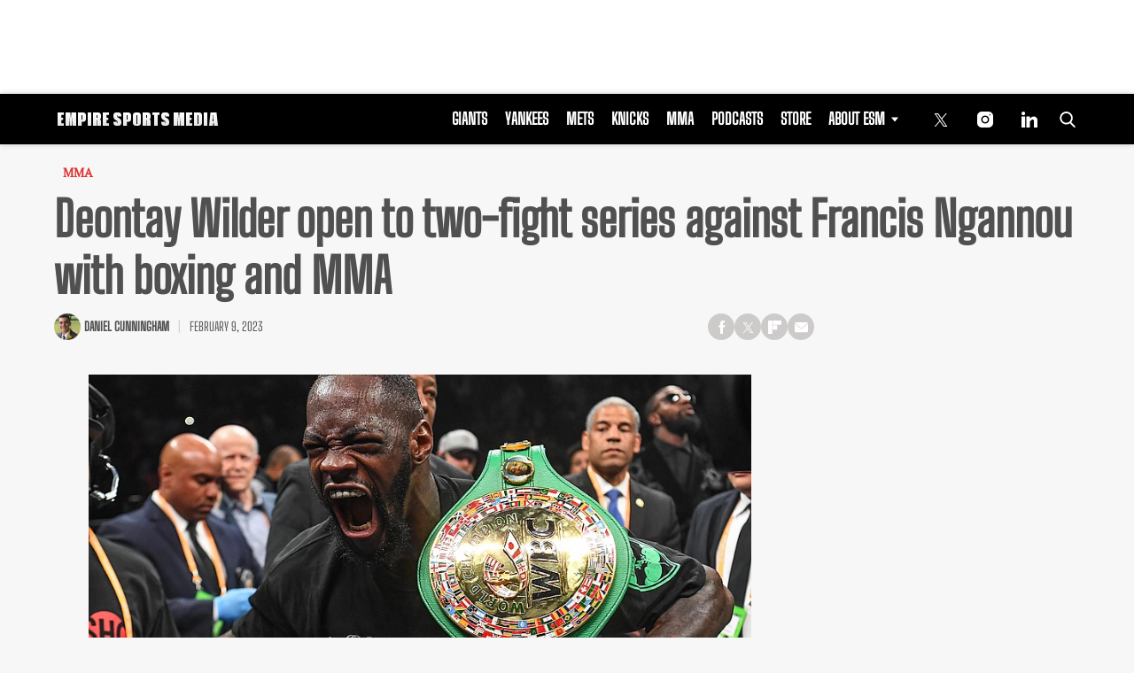

--- FILE ---
content_type: text/html; charset=UTF-8
request_url: https://empiresportsmedia.com/mma/deontay-wilder-open-to-two-fight-series-against-francis-ngannou-with-boxing-and-mma/
body_size: 30256
content:
<!doctype html>
<html class="no-js" lang="en-US" prefix="og: https://ogp.me/ns#">
	<head>
		<meta charset="UTF-8">

		<meta http-equiv="x-ua-compatible" content="ie=edge">
		<meta name="viewport" content="width=device-width, initial-scale=1.0">

		<link rel="alternate" type="application/rss+xml" title="Empire Sports Media RSS Feed" href="https://empiresportsmedia.com/feed/" />

		
					<script>
				(function(){
					function tpdLoadAdScript() {
						let tpdPrimaryAdScript = document.createElement( 'script' );
						tpdPrimaryAdScript.src = "https://cdn.tpdads.com/configs/empiresportsmedia.js";
						tpdPrimaryAdScript.id = "tpd-primary-ad-script";
						tpdPrimaryAdScript.type = "text/javascript";
						tpdPrimaryAdScript.async = true;
						document.head.appendChild( tpdPrimaryAdScript );

						let tpgoogleTagScript = document.createElement( 'script' );
						tpgoogleTagScript.src = "https://securepubads.g.doubleclick.net/tag/js/gpt.js";
						tpgoogleTagScript.id = "tpd-googletag-script";
						tpgoogleTagScript.type = "text/javascript";
						tpgoogleTagScript.async = true;
						document.head.appendChild( tpgoogleTagScript );
					}

					if ( 'requestIdleCallback' in window ) {
						requestIdleCallback( tpdLoadAdScript, { timeout: 2000 } );
					} else {
						window.addEventListener('load', function () {
							setTimeout( tpdLoadAdScript, 2000 );
						});
					}
				})();
			</script>
		<link rel="preload" fetchpriority="high" as="image" href="https://empiresportsmedia.com/cdn-cgi/image/quality=90,fit=crop,gravity=auto,sharpen=1,metadata=none,format=auto,onerror=redirect/wp-content/uploads/2023/02/USATSI_12738218-858x483.jpg" imagesrcset="https://empiresportsmedia.com/cdn-cgi/image/width=384,height=256,fit=crop,quality=90,gravity=auto,sharpen=1,metadata=none,format=auto,onerror=redirect/wp-content/uploads/2023/02/USATSI_12738218.jpg 428w, https://empiresportsmedia.com/cdn-cgi/image/width=858,height=483,fit=crop,quality=90,gravity=auto,sharpen=1,metadata=none,format=auto,onerror=redirect/wp-content/uploads/2023/02/USATSI_12738218.jpg 858w" imagesizes="(max-width: 430px) 100px, 858px" />
<link rel='preload' href='https://empiresportsmedia.com/wp-content/themes/esm-child-theme/includes/fonts/big-shoulders-text/big-shoulders-text-latin-regular.woff2' as='font' type='font/woff2' crossorigin>
<link rel='preload' href='https://empiresportsmedia.com/wp-content/themes/tpd-theme/includes/fonts/pt-serif/pt-serif-v18-latin-regular.woff2' as='font' type='font/woff2' crossorigin>
		<style id="tpd-critical-css">:root{--main-bg-color:#ffaa01;--secondary-bg-color:#000000}*,::after,::before{box-sizing:inherit}*,:after,:before{box-sizing:border-box;font-smoothing:antialiased;text-rendering:optimizeLegibility}body{margin:0;overscroll-behavior-x:none}html{line-height:1.15}body{font-size:18px;font-weight:400;line-height:1.5;color:#404040;background-color:#fff;margin:0}body,html{font-size:18px}.clear:after,.clear:before{content:" ";display:table}.clear:after{clear:both}.clear{zoom:1}img{max-width:100%;height:auto;vertical-align:bottom}a{color:#444;text-decoration:none}a:hover{color:#444}a:focus{outline:0}a:active,a:hover{outline:0}input:focus{outline:0;border:1px solid #04a4cc}h1{font-size:30px}h2{font-size:26px}h3{font-size:24px}h4{font-size:20px}h5{font-size:18px}h6{font-size:16px}h1{margin-top:24px;margin-bottom:12px}h1 a,h2 a,h3 a,h4 a,h5 a,h6 a{color:inherit;text-decoration:none}p{margin-top:0;margin-bottom:1rem}h2,h3,h4,h5,h6{margin:20px 0 10px}p{width:100%}a:hover{text-decoration:none}blockquote{padding:15px;line-height:1.45;position:relative;background:url(/wp-content/themes/tpd-theme/template-parts/svg/quote.svg) top left no-repeat #f5f5f5;border-left:4px solid #383838;background-size:50px;background-position-x:10px}blockquote cite{font-style:italic;color:#999;font-size:14px;display:block;margin-top:5px}img.lazy{background-color:#efefef;display:block}@media (max-width:567px){h1{font-size:24px}}.container{width:100%;padding-right:15px;padding-left:15px;margin-right:auto;margin-left:auto}.row{display:-ms-flexbox;display:flex;-ms-flex-wrap:wrap;flex-wrap:wrap;margin-right:-15px;margin-left:-15px}.col,[class^=col-]{position:relative;width:100%;padding-right:15px;padding-left:15px}.col{-ms-flex-preferred-size:0;flex-basis:0;-ms-flex-positive:1;flex-grow:1;max-width:100%}.col-12{-ms-flex:0 0 100%;flex:0 0 100%;max-width:100%}.header{position:relative;z-index:9999}.header.sticky{box-shadow:0 0 7px 0 rgba(0,0,0,.2)}.tpd-header-banner{background-color:#f9f9f9}.tpd-header-banner [id^=dsk-banner-ad-]{padding:8px 0!important}.tpd-sticky-header{top:0;display:block;position:sticky;z-index:100;transition:125ms}@media screen and (min-width:768px){.tpd-header-banner{min-height:106px}.admin-bar .header.sticky{top:32px}}.header-container{display:-ms-flexbox;display:flex}.header-container.no-logo{display:-ms-flexbox;display:flex}.header-container.banner-style h1.site-title{font-size:4vw;margin-top:20px}.logo{margin:15px 0;transition:.2s}.logo>a>picture{position:relative;display:block}.logo>a>img,.logo>a>picture>img{max-height:70px;width:auto;height:100%;max-width:fit-content!important;vertical-align:baseline}h1.site-title{margin:0}p.site-description{font-size:12px}#related-sidebar,.single-post aside.sidebar{width:332px;padding:0 16px}@media screen and (max-width:770px){#related-sidebar{display:none}}.sidebar form.search{margin-bottom:15px}main{width:100%;padding-right:15px;padding-left:15px}#content{padding-top:5px;padding-bottom:30px}.sidebar-widget{height:100%}a.btn,button,input[type=button],input[type=submit]{display:inline-block;font-weight:400;color:#212529;text-align:center;vertical-align:middle;-webkit-user-select:none;-ms-user-select:none;user-select:none;background-color:transparent;border:1px solid transparent;padding:6px 15px;margin:auto;border-radius:.25rem;outline:0;transition:color .15s ease-in-out,background-color .15s ease-in-out,border-color .15s ease-in-out,box-shadow .15s ease-in-out}button.mob-menu-container{transition:none}.size-auto,.size-full,.size-large,.size-medium,.size-thumbnail{max-width:100%;height:auto}.alignnone{margin:5px 20px 20px 0}.aligncenter,div.aligncenter{display:block;margin:5px auto}.alignright{float:right;margin:5px 0 20px 20px}.alignleft{float:left;margin:5px 20px 20px 0}a img.alignright{float:right;margin:5px 0 20px 20px}a img.alignnone{margin:5px 20px 20px 0}a img.alignleft{float:left;margin:5px 20px 20px 0}a img.aligncenter{display:block;margin-left:auto;margin-right:auto}.wp-caption{background:#fff;border:1px solid #f0f0f0;max-width:96%;padding:5px 3px 10px;text-align:center}.wp-caption.alignnone{margin:5px 20px 20px 0}.wp-caption.alignleft{margin:5px 20px 20px 0}.wp-caption.alignright{margin:5px 0 20px 20px}.wp-caption img{border:0;height:auto;margin:0;max-width:98.5%;padding:0;width:auto}.gallery-caption,.wp-caption .wp-caption-text{font-size:11px;line-height:17px;margin:0;padding:0 4px 5px}.sticky{position:sticky!important;top:0}.iframe-container iframe{max-width:100%}div.attachment-post-thumbnail{display:block;background-color:#cecece;position:relative;width:100%;padding-top:56.25%;margin-bottom:15px}.page article .alignfull{margin:0 calc(50% - 50vw);max-width:100vw;width:100vw}::selection{background:#04a4cc;color:#fff;text-shadow:none}#placeholder-banner{background-color:red;height:70px;max-width:980px;width:100%;margin:auto}#placeholder-box{background-color:red;height:250px;max-width:300px;width:100%;margin:auto}[class*=tpd-banner-ad]{width:100%;background-color:#f9f9f9;display:block}article [class*=tpd-banner-ad]{background-color:transparent}ul.sharing{display:-ms-flexbox;display:flex;list-style:none;padding-left:0;margin:0}ul.sharing li{display:inline-block;margin-left:7px;border:1px solid #0098da;border-radius:3px;opacity:1;transition:.2s ease-in-out}ul.sharing li a{text-align:center;display:-ms-flexbox;display:flex;-ms-flex-pack:center;justify-content:center;-ms-flex-align:center;align-items:center;padding:.3rem .3em;width:30px;height:30px;color:#fff;font-size:.9em;float:left}ul.sharing li svg g{fill:#fff}ul.sharing li svg{max-height:20px;max-width:20px}ul.sharing li:first-child{margin-left:0}ul.sharing li:hover{opacity:.9}ul.sharing li a img{-ms-flex-item-align:start;align-self:flex-start}@media screen and (max-width:640px){.post-meta ul.sharing{margin-top:10px}}a.rss-button svg{height:20px;width:20px}.social-svg{height:13px;vertical-align:middle}form.search{display:-ms-flexbox;display:flex}form.search input.search-input{width:100%;padding:8px 30px 8px 5px;font-size:12px;color:#000}form.search .search-submit svg{height:15px;width:15px;margin-right:10px;margin-top:5px}form.search .search-submit svg *{fill:#000}.sr-only{width:1px;height:1px;padding:0;border:0;margin:-1px;clip:rect(0 0 0 0);overflow:hidden;position:absolute;white-space:nowrap;content-visibility:hidden}.has-tpd-color-1-color{color:var(--wp--preset--color--tpd-color-1)}.has-tpd-color-2-color{color:var(--wp--preset--color--tpd-color-2)}.has-tpd-color-3-color{color:var(--wp--preset--color--tpd-color-3)}.has-tpd-color-4-color{color:var(--wp--preset--color--tpd-color-4)}.has-tpd-color-5-color{color:var(--wp--preset--color--tpd-color-5)}.has-tpd-color-6-color{color:var(--wp--preset--color--tpd-color-6)}.has-tpd-color-7-color{color:var(--wp--preset--color--tpd-color-7)}.has-tpd-color-8-color{color:var(--wp--preset--color--tpd-color-8)}.has-tpd-color-1-background-color{background-color:var(--wp--preset--color--tpd-color-1)}.has-tpd-color-2-background-color{background-color:var(--wp--preset--color--tpd-color-2)}.has-tpd-color-3-background-color{background-color:var(--wp--preset--color--tpd-color-3)}.has-tpd-color-4-background-color{background-color:var(--wp--preset--color--tpd-color-4)}.has-tpd-color-5-background-color{background-color:var(--wp--preset--color--tpd-color-5)}.has-tpd-color-6-background-color{background-color:var(--wp--preset--color--tpd-color-6)}.has-tpd-color-7-background-color{background-color:var(--wp--preset--color--tpd-color-7)}.has-tpd-color-8-background-color{background-color:var(--wp--preset--color--tpd-color-8)}.widget_recent_entries{background-color:#f3f4f5;border-radius:3px;padding:15px 30px;margin-bottom:30px}.widget_recent_entries ul{padding-left:0}.widget_recent_entries ul li{list-style:none;font-size:14px;font-weight:700;margin-bottom:15px}.widget_recent_entries ul li:last-child{margin-bottom:0}.grecaptcha-badge{visibility:hidden}footer.footer .footer-bg{padding-top:2.5em;padding-bottom:2em}footer.footer .footer-copyright-container,footer.footer .footer-extra,footer.footer div#footer-nav{display:-ms-flexbox;display:flex;-ms-flex-wrap:wrap;flex-wrap:wrap;-ms-flex-align:start;align-items:flex-start}footer.footer .footer-copyright-container ul,footer.footer .footer-copyright-container>div,footer.footer .footer-extra div,footer.footer div#footer-nav>div,footer.footer div#footer-nav>ul{width:100%}footer.footer .footer-extra{padding-top:15px}footer.footer .footer-extra div{text-align:center}footer.footer #footer-nav a{font-size:.78em;font-weight:700}footer.footer #footer-nav hr{margin-top:6px;background:#464646}footer.footer #footer-nav .menu:first-child ul,footer.footer #footer-nav ul.footer-menu{margin:0;padding:0;list-style:none;display:grid;grid-template-columns:auto auto auto;grid-auto-rows:42px;grid-auto-rows:minmax(42px,auto);max-width:460px}footer.footer #footer-nav .menu:first-child li:nth-child(3n+1),footer.footer #footer-nav ul.footer-menu li:nth-child(3n+1){padding-right:10px;border-right:1px solid #464646}footer.footer #footer-nav .menu:first-child li:nth-child(3n+2),footer.footer #footer-nav ul.footer-menu li:nth-child(3n+2){border-left:1px solid #464646;padding-left:30px;padding-right:10px}footer.footer #footer-nav .menu:first-child li:nth-child(3n+3),footer.footer #footer-nav ul.footer-menu li:nth-child(3n+3){border-left:1px solid #464646;padding-left:30px;padding-right:30px}footer.footer #footer-nav ul.social{padding:0;list-style:none;display:inline-block;vertical-align:middle}footer.footer #footer-nav ul.social li{background:0 0;display:inline-block}footer.footer #footer-nav ul.social li a{background:#2a4855;display:inline-block;width:30px;line-height:28px;font-size:.7em;border-radius:30px;border:1px solid #0196d6;margin:0 0 0 8px;text-align:center}footer.footer #footer-copyright{padding-top:1em;font-size:.86em}footer.footer #footer-copyright ul{list-style:none;margin-top:0;padding:0}footer.footer #footer-copyright ul li{display:inline-block}footer.footer #footer-copyright ul li a{color:#505050;padding:8px}footer.footer #footer-copyright ul li+li{line-height:1em;border-left:1px solid #505050}#footer-nav>div.menu.text-right>ul>li{fill:#fff}footer.footer #footer-nav .social-svg{max-height:13px;max-width:14px}footer .widget_nav_menu ul{padding-left:0}footer .widget_nav_menu ul>li{list-style:none}@media screen and (min-width:768px){footer.footer .footer-copyright-container ul,footer.footer .footer-copyright-container>div,footer.footer div#footer-nav>div,footer.footer div#footer-nav>ul{-ms-flex:1 1 50%;flex:1 1 50%}footer.footer .footer-extra div{text-align:initial;-ms-flex:1 1 33%;flex:1 1 33%;max-width:33%;padding:0 15px}footer.footer .footer-extra .social{max-width:100%}footer.footer .footer-extra{padding-top:0}.footer-copyright-text{text-align:right}}@media screen and (max-width:768px){footer.footer #footer-copyright{padding-bottom:15px}footer.footer #footer-nav ul.footer-menu li{padding-left:0!important;padding-right:0!important}}@media (max-width:992px){footer.footer .container{max-width:100%}}@media screen and (max-width:767px) and (min-width:431px){#footer-nav{-ms-flex-pack:center;justify-content:center}#footer-nav form[name=sign-up]{margin-top:40px}footer.footer #footer-nav ul.footer-menu{max-width:unset}footer.footer #footer-nav ul.footer-menu li{padding-left:20px!important}}@media (max-width:430px){footer.footer #footer-nav ul.social{text-align:center;display:block}footer{text-align:center}footer.footer #footer-nav hr{max-width:450px;width:100%}footer.footer #footer-nav .menu:first-child li:nth-child(3n+1){padding:0}footer.footer #footer-nav .menu:first-child li:nth-child(3n+2){padding:0}footer.footer #footer-nav .menu:first-child li:nth-child(3n+3){padding:0}}@media (max-width:430px){footer.footer .footer-bg #footer-nav.footer-2>div:nth-child(2){margin-top:30px}footer.footer .footer-bg #footer-nav.footer-2>div:nth-child(2)>div{margin-top:20px}}footer.footer .footer-bg #footer-nav.footer-2 .footer-menu li a{text-transform:uppercase;font-size:.7em}footer.footer .footer-bg #footer-nav.footer-2>div .footer-blurb p{color:inherit}footer.footer .footer-bg #footer-nav.footer-2>div:nth-child(2){max-width:390px}footer.footer .footer-bg #footer-nav.footer-2>div:nth-child(2)>div{padding-top:10px;display:-ms-flexbox;display:flex;-ms-flex-align:center;align-items:center}footer.footer .footer-bg #footer-nav.footer-2>div:nth-child(2)>div>p{font-size:.7em;margin-bottom:0;color:inherit}footer.footer .footer-bg #footer-nav.footer-2>div:nth-child(2)>div .social{-ms-flex-negative:0;flex-shrink:0}footer.footer .footer-bg #footer-nav.footer-2>div:nth-child(2)>div .social a{border:1px solid #fff;border-radius:15px;margin:4px;width:30px;line-height:30px;display:inline-block;text-align:center}footer.footer .footer-bg #footer-nav.footer-2 .footer-blurb{margin-top:20px;font-size:.9rem}footer.footer .footer-bg #footer-nav.footer-2 form{position:relative}footer.footer .footer-bg #footer-nav.footer-2 form .success-message{display:none}footer.footer .footer-bg #footer-nav.footer-2 form .success-message .success-message>div{width:100%;opacity:0;animation:1s 1s forwards reveal}footer.footer .footer-bg #footer-nav.footer-2 form .success-message.active{position:absolute;top:0;left:0;width:100%;height:100%;display:-ms-flexbox;display:flex;-ms-flex-align:center;align-items:center;-ms-flex-pack:center;justify-content:center;background-color:#333}footer.footer .footer-bg #footer-nav.footer-2 form .success-message h4{margin-top:2px;margin-bottom:0}footer.footer .footer-bg #footer-nav.footer-2 form .success-message svg.checkmark{width:25px;height:25px;margin-right:10px;border-radius:50%;stroke-width:4;stroke:#44cb3a;stroke-miterlimit:10;box-shadow:inset 0 0 0 #7ac142;transition:1s}footer.footer .footer-bg #footer-nav.footer-2 form>p{font-size:.7em;font-weight:700;display:block;margin-bottom:4px;color:inherit}footer.footer .footer-bg #footer-nav.footer-2 form>div{display:grid;grid-template-columns:1fr 100px}footer.footer .footer-bg #footer-nav.footer-2 form input[name=email]{font-size:12px;padding:5px}footer.footer .footer-bg #footer-nav.footer-2 form button{border-radius:5px;background:#cd2026;color:#fff;font-size:12px;text-transform:uppercase;font-weight:700}footer .google-preferred-source{font-size:15px;font-weight:700;display:-ms-flexbox;display:flex;-ms-flex-wrap:wrap;flex-wrap:wrap;-ms-flex-pack:center;justify-content:center;-ms-flex-align:center;align-items:center;margin-top:10px}article figure.wp-block-embed.is-type-video{margin-left:auto;margin-right:auto}:root{--main-bg-color:#ffaa01;--secondary-bg-color:#000000}*,::after,::before{box-sizing:inherit}*,:after,:before{box-sizing:border-box;font-smoothing:antialiased;text-rendering:optimizeLegibility}body{margin:0;overscroll-behavior-x:none}html{line-height:1.15}body{font-size:18px;font-weight:400;line-height:1.5;color:#404040;background-color:#fff;margin:0}body,html{font-size:18px}.clear:after,.clear:before{content:" ";display:table}.clear:after{clear:both}.clear{zoom:1}img{max-width:100%;height:auto;vertical-align:bottom}a{color:#444;text-decoration:none}a:hover{color:#444}a:focus{outline:0}a:active,a:hover{outline:0}input:focus{outline:0;border:1px solid #04a4cc}h1{font-size:30px}h2{font-size:26px}h3{font-size:24px}h4{font-size:20px}h5{font-size:18px}h6{font-size:16px}h1{margin-top:24px;margin-bottom:12px}h1 a,h2 a,h3 a,h4 a,h5 a,h6 a{color:inherit;text-decoration:none}p{margin-top:0;margin-bottom:1rem}h2,h3,h4,h5,h6{margin:20px 0 10px}p{width:100%}a:hover{text-decoration:none}blockquote{padding:15px;line-height:1.45;position:relative;background:url('/cdn-cgi/image/quality=90,gravity=auto,sharpen=1,metadata=none,format=auto,onerror=redirect/wp-content/themes/tpd-theme/template-parts/svg/quote.svg') top left no-repeat #f5f5f5;border-left:4px solid #383838;background-size:50px;background-position-x:10px}blockquote cite{font-style:italic;color:#999;font-size:14px;display:block;margin-top:5px}img.lazy{background-color:#efefef;display:block}@media (max-width:567px){h1{font-size:24px}}.container{width:100%;padding-right:15px;padding-left:15px;margin-right:auto;margin-left:auto}.row{display:-ms-flexbox;display:flex;-ms-flex-wrap:wrap;flex-wrap:wrap;margin-right:-15px;margin-left:-15px}.col,[class^=col-]{position:relative;width:100%;padding-right:15px;padding-left:15px}.col{-ms-flex-preferred-size:0;flex-basis:0;-ms-flex-positive:1;flex-grow:1;max-width:100%}.col-12{-ms-flex:0 0 100%;flex:0 0 100%;max-width:100%}.header{position:relative;z-index:9999}.header.sticky{box-shadow:0 0 7px 0 rgba(0,0,0,.2)}.tpd-header-banner{background-color:#f9f9f9}.tpd-header-banner [id^=dsk-banner-ad-]{padding:8px 0!important}.tpd-sticky-header{top:0;display:block;position:sticky;z-index:100;transition:125ms}@media screen and (min-width:768px){.tpd-header-banner{min-height:106px}.admin-bar .header.sticky{top:32px}}.header-container{display:-ms-flexbox;display:flex}.header-container.no-logo{display:-ms-flexbox;display:flex}.header-container.banner-style h1.site-title{font-size:4vw;margin-top:20px}.logo{margin:15px 0;transition:.2s}.logo&gt;a&gt;picture{position:relative;display:block}.logo&gt;a&gt;img,.logo&gt;a&gt;picture&gt;img{max-height:70px;width:auto;height:100%;max-width:fit-content!important;vertical-align:baseline}h1.site-title{margin:0}p.site-description{font-size:12px}#related-sidebar,.single-post aside.sidebar{width:332px;padding:0 16px}@media screen and (max-width:770px){#related-sidebar{display:none}}.sidebar form.search{margin-bottom:15px}main{width:100%;padding-right:15px;padding-left:15px}#content{padding-top:5px;padding-bottom:30px}.sidebar-widget{height:100%}a.btn,button,input[type=button],input[type=submit]{display:inline-block;font-weight:400;color:#212529;text-align:center;vertical-align:middle;-webkit-user-select:none;-ms-user-select:none;user-select:none;background-color:transparent;border:1px solid transparent;padding:6px 15px;margin:auto;border-radius:.25rem;outline:0;transition:color .15s ease-in-out,background-color .15s ease-in-out,border-color .15s ease-in-out,box-shadow .15s ease-in-out}button.mob-menu-container{transition:none}.size-auto,.size-full,.size-large,.size-medium,.size-thumbnail{max-width:100%;height:auto}.alignnone{margin:5px 20px 20px 0}.aligncenter,div.aligncenter{display:block;margin:5px auto}.alignright{float:right;margin:5px 0 20px 20px}.alignleft{float:left;margin:5px 20px 20px 0}a img.alignright{float:right;margin:5px 0 20px 20px}a img.alignnone{margin:5px 20px 20px 0}a img.alignleft{float:left;margin:5px 20px 20px 0}a img.aligncenter{display:block;margin-left:auto;margin-right:auto}.wp-caption{background:#fff;border:1px solid #f0f0f0;max-width:96%;padding:5px 3px 10px;text-align:center}.wp-caption.alignnone{margin:5px 20px 20px 0}.wp-caption.alignleft{margin:5px 20px 20px 0}.wp-caption.alignright{margin:5px 0 20px 20px}.wp-caption img{border:0;height:auto;margin:0;max-width:98.5%;padding:0;width:auto}.gallery-caption,.wp-caption .wp-caption-text{font-size:11px;line-height:17px;margin:0;padding:0 4px 5px}.sticky{position:sticky!important;top:0}.iframe-container iframe{max-width:100%}div.attachment-post-thumbnail{display:block;background-color:#cecece;position:relative;width:100%;padding-top:56.25%;margin-bottom:15px}.page article .alignfull{margin:0 calc(50% - 50vw);max-width:100vw;width:100vw}::selection{background:#04a4cc;color:#fff;text-shadow:none}#placeholder-banner{background-color:red;height:70px;max-width:980px;width:100%;margin:auto}#placeholder-box{background-color:red;height:250px;max-width:300px;width:100%;margin:auto}[class*=tpd-banner-ad]{width:100%;background-color:#f9f9f9;display:block}article [class*=tpd-banner-ad]{background-color:transparent}ul.sharing{display:-ms-flexbox;display:flex;list-style:none;padding-left:0;margin:0}ul.sharing li{display:inline-block;margin-left:7px;border:1px solid #0098da;border-radius:3px;opacity:1;transition:.2s ease-in-out}ul.sharing li a{text-align:center;display:-ms-flexbox;display:flex;-ms-flex-pack:center;justify-content:center;-ms-flex-align:center;align-items:center;padding:.3rem .3em;width:30px;height:30px;color:#fff;font-size:.9em;float:left}ul.sharing li svg g{fill:#fff}ul.sharing li svg{max-height:20px;max-width:20px}ul.sharing li:first-child{margin-left:0}ul.sharing li:hover{opacity:.9}ul.sharing li a img{-ms-flex-item-align:start;align-self:flex-start}@media screen and (max-width:640px){.post-meta ul.sharing{margin-top:10px}}a.rss-button svg{height:20px;width:20px}.social-svg{height:13px;vertical-align:middle}form.search{display:-ms-flexbox;display:flex}form.search input.search-input{width:100%;padding:8px 30px 8px 5px;font-size:12px;color:#000}form.search .search-submit svg{height:15px;width:15px;margin-right:10px;margin-top:5px}form.search .search-submit svg *{fill:#000}.sr-only{width:1px;height:1px;padding:0;border:0;margin:-1px;clip:rect(0 0 0 0);overflow:hidden;position:absolute;white-space:nowrap;content-visibility:hidden}.has-tpd-color-1-color{color:var(--wp--preset--color--tpd-color-1)}.has-tpd-color-2-color{color:var(--wp--preset--color--tpd-color-2)}.has-tpd-color-3-color{color:var(--wp--preset--color--tpd-color-3)}.has-tpd-color-4-color{color:var(--wp--preset--color--tpd-color-4)}.has-tpd-color-5-color{color:var(--wp--preset--color--tpd-color-5)}.has-tpd-color-6-color{color:var(--wp--preset--color--tpd-color-6)}.has-tpd-color-7-color{color:var(--wp--preset--color--tpd-color-7)}.has-tpd-color-8-color{color:var(--wp--preset--color--tpd-color-8)}.has-tpd-color-1-background-color{background-color:var(--wp--preset--color--tpd-color-1)}.has-tpd-color-2-background-color{background-color:var(--wp--preset--color--tpd-color-2)}.has-tpd-color-3-background-color{background-color:var(--wp--preset--color--tpd-color-3)}.has-tpd-color-4-background-color{background-color:var(--wp--preset--color--tpd-color-4)}.has-tpd-color-5-background-color{background-color:var(--wp--preset--color--tpd-color-5)}.has-tpd-color-6-background-color{background-color:var(--wp--preset--color--tpd-color-6)}.has-tpd-color-7-background-color{background-color:var(--wp--preset--color--tpd-color-7)}.has-tpd-color-8-background-color{background-color:var(--wp--preset--color--tpd-color-8)}.widget_recent_entries{background-color:#f3f4f5;border-radius:3px;padding:15px 30px;margin-bottom:30px}.widget_recent_entries ul{padding-left:0}.widget_recent_entries ul li{list-style:none;font-size:14px;font-weight:700;margin-bottom:15px}.widget_recent_entries ul li:last-child{margin-bottom:0}.grecaptcha-badge{visibility:hidden}footer.footer .footer-bg{padding-top:2.5em;padding-bottom:2em}footer.footer .footer-copyright-container,footer.footer .footer-extra,footer.footer div#footer-nav{display:-ms-flexbox;display:flex;-ms-flex-wrap:wrap;flex-wrap:wrap;-ms-flex-align:start;align-items:flex-start}footer.footer .footer-copyright-container ul,footer.footer .footer-copyright-container&gt;div,footer.footer .footer-extra div,footer.footer div#footer-nav&gt;div,footer.footer div#footer-nav&gt;ul{width:100%}footer.footer .footer-extra{padding-top:15px}footer.footer .footer-extra div{text-align:center}footer.footer #footer-nav a{font-size:.78em;font-weight:700}footer.footer #footer-nav hr{margin-top:6px;background:#464646}footer.footer #footer-nav .menu:first-child ul,footer.footer #footer-nav ul.footer-menu{margin:0;padding:0;list-style:none;display:grid;grid-template-columns:auto auto auto;grid-auto-rows:42px;grid-auto-rows:minmax(42px,auto);max-width:460px}footer.footer #footer-nav .menu:first-child li:nth-child(3n+1),footer.footer #footer-nav ul.footer-menu li:nth-child(3n+1){padding-right:10px;border-right:1px solid #464646}footer.footer #footer-nav .menu:first-child li:nth-child(3n+2),footer.footer #footer-nav ul.footer-menu li:nth-child(3n+2){border-left:1px solid #464646;padding-left:30px;padding-right:10px}footer.footer #footer-nav .menu:first-child li:nth-child(3n+3),footer.footer #footer-nav ul.footer-menu li:nth-child(3n+3){border-left:1px solid #464646;padding-left:30px;padding-right:30px}footer.footer #footer-nav ul.social{padding:0;list-style:none;display:inline-block;vertical-align:middle}footer.footer #footer-nav ul.social li{background:0 0;display:inline-block}footer.footer #footer-nav ul.social li a{background:#2a4855;display:inline-block;width:30px;line-height:28px;font-size:.7em;border-radius:30px;border:1px solid #0196d6;margin:0 0 0 8px;text-align:center}footer.footer #footer-copyright{padding-top:1em;font-size:.86em}footer.footer #footer-copyright ul{list-style:none;margin-top:0;padding:0}footer.footer #footer-copyright ul li{display:inline-block}footer.footer #footer-copyright ul li a{color:#505050;padding:8px}footer.footer #footer-copyright ul li+li{line-height:1em;border-left:1px solid #505050}#footer-nav&gt;div.menu.text-right&gt;ul&gt;li{fill:#fff}footer.footer #footer-nav .social-svg{max-height:13px;max-width:14px}footer .widget_nav_menu ul{padding-left:0}footer .widget_nav_menu ul&gt;li{list-style:none}@media screen and (min-width:768px){footer.footer .footer-copyright-container ul,footer.footer .footer-copyright-container&gt;div,footer.footer div#footer-nav&gt;div,footer.footer div#footer-nav&gt;ul{-ms-flex:1 1 50%;flex:1 1 50%}footer.footer .footer-extra div{text-align:initial;-ms-flex:1 1 33%;flex:1 1 33%;max-width:33%;padding:0 15px}footer.footer .footer-extra .social{max-width:100%}footer.footer .footer-extra{padding-top:0}.footer-copyright-text{text-align:right}}@media screen and (max-width:768px){footer.footer #footer-copyright{padding-bottom:15px}footer.footer #footer-nav ul.footer-menu li{padding-left:0!important;padding-right:0!important}}@media (max-width:992px){footer.footer .container{max-width:100%}}@media screen and (max-width:767px) and (min-width:431px){#footer-nav{-ms-flex-pack:center;justify-content:center}#footer-nav form[name=sign-up]{margin-top:40px}footer.footer #footer-nav ul.footer-menu{max-width:unset}footer.footer #footer-nav ul.footer-menu li{padding-left:20px!important}}@media (max-width:430px){footer.footer #footer-nav ul.social{text-align:center;display:block}footer{text-align:center}footer.footer #footer-nav hr{max-width:450px;width:100%}footer.footer #footer-nav .menu:first-child li:nth-child(3n+1){padding:0}footer.footer #footer-nav .menu:first-child li:nth-child(3n+2){padding:0}footer.footer #footer-nav .menu:first-child li:nth-child(3n+3){padding:0}}@media (max-width:430px){footer.footer .footer-bg #footer-nav.footer-2&gt;div:nth-child(2){margin-top:30px}footer.footer .footer-bg #footer-nav.footer-2&gt;div:nth-child(2)&gt;div{margin-top:20px}}footer.footer .footer-bg #footer-nav.footer-2 .footer-menu li a{text-transform:uppercase;font-size:.7em}footer.footer .footer-bg #footer-nav.footer-2&gt;div .footer-blurb p{color:inherit}footer.footer .footer-bg #footer-nav.footer-2&gt;div:nth-child(2){max-width:390px}footer.footer .footer-bg #footer-nav.footer-2&gt;div:nth-child(2)&gt;div{padding-top:10px;display:-ms-flexbox;display:flex;-ms-flex-align:center;align-items:center}footer.footer .footer-bg #footer-nav.footer-2&gt;div:nth-child(2)&gt;div&gt;p{font-size:.7em;margin-bottom:0;color:inherit}footer.footer .footer-bg #footer-nav.footer-2&gt;div:nth-child(2)&gt;div .social{-ms-flex-negative:0;flex-shrink:0}footer.footer .footer-bg #footer-nav.footer-2&gt;div:nth-child(2)&gt;div .social a{border:1px solid #fff;border-radius:15px;margin:4px;width:30px;line-height:30px;display:inline-block;text-align:center}footer.footer .footer-bg #footer-nav.footer-2 .footer-blurb{margin-top:20px;font-size:.9rem}footer.footer .footer-bg #footer-nav.footer-2 form{position:relative}footer.footer .footer-bg #footer-nav.footer-2 form .success-message{display:none}footer.footer .footer-bg #footer-nav.footer-2 form .success-message .success-message&gt;div{width:100%;opacity:0;animation:1s 1s forwards reveal}footer.footer .footer-bg #footer-nav.footer-2 form .success-message.active{position:absolute;top:0;left:0;width:100%;height:100%;display:-ms-flexbox;display:flex;-ms-flex-align:center;align-items:center;-ms-flex-pack:center;justify-content:center;background-color:#333}footer.footer .footer-bg #footer-nav.footer-2 form .success-message h4{margin-top:2px;margin-bottom:0}footer.footer .footer-bg #footer-nav.footer-2 form .success-message svg.checkmark{width:25px;height:25px;margin-right:10px;border-radius:50%;stroke-width:4;stroke:#44cb3a;stroke-miterlimit:10;box-shadow:inset 0 0 0 #7ac142;transition:1s}footer.footer .footer-bg #footer-nav.footer-2 form&gt;p{font-size:.7em;font-weight:700;display:block;margin-bottom:4px;color:inherit}footer.footer .footer-bg #footer-nav.footer-2 form&gt;div{display:grid;grid-template-columns:1fr 100px}footer.footer .footer-bg #footer-nav.footer-2 form input[name=email]{font-size:12px;padding:5px}footer.footer .footer-bg #footer-nav.footer-2 form button{border-radius:5px;background:#cd2026;color:#fff;font-size:12px;text-transform:uppercase;font-weight:700}footer .google-preferred-source{font-size:15px;font-weight:700;display:-ms-flexbox;display:flex;-ms-flex-wrap:wrap;flex-wrap:wrap;-ms-flex-pack:center;justify-content:center;-ms-flex-align:center;align-items:center;margin-top:10px}article figure.wp-block-embed.is-type-video{margin-left:auto;margin-right:auto}</style>
		<style id="tpd-critical-header-css">:root{--main-bg-color:#ffaa01;--secondary-bg-color:#000000}*,::after,::before{box-sizing:inherit}*,:after,:before{box-sizing:border-box;font-smoothing:antialiased;text-rendering:optimizeLegibility}body{margin:0;overscroll-behavior-x:none}html{line-height:1.15}body{font-size:18px;font-weight:400;line-height:1.5;color:#404040;background-color:#fff;margin:0}body,html{font-size:18px}.clear:after,.clear:before{content:" ";display:table}.clear:after{clear:both}.clear{zoom:1}img{max-width:100%;height:auto;vertical-align:bottom}a{color:#444;text-decoration:none}a:hover{color:#444}a:focus{outline:0}a:active,a:hover{outline:0}input:focus{outline:0;border:1px solid #04a4cc}h1{font-size:30px}h2{font-size:26px}h3{font-size:24px}h4{font-size:20px}h5{font-size:18px}h6{font-size:16px}h1{margin-top:24px;margin-bottom:12px}h1 a,h2 a,h3 a,h4 a,h5 a,h6 a{color:inherit;text-decoration:none}p{margin-top:0;margin-bottom:1rem}h2,h3,h4,h5,h6{margin:20px 0 10px}p{width:100%}a:hover{text-decoration:none}blockquote{padding:15px;line-height:1.45;position:relative;background:url('/cdn-cgi/image/quality=90,gravity=auto,sharpen=1,metadata=none,format=auto,onerror=redirect/wp-content/themes/tpd-theme/template-parts/svg/quote.svg') top left no-repeat #f5f5f5;border-left:4px solid #383838;background-size:50px;background-position-x:10px}blockquote cite{font-style:italic;color:#999;font-size:14px;display:block;margin-top:5px}img.lazy{background-color:#efefef;display:block}@media (max-width:567px){h1{font-size:24px}}.container{width:100%;padding-right:15px;padding-left:15px;margin-right:auto;margin-left:auto}.row{display:-ms-flexbox;display:flex;-ms-flex-wrap:wrap;flex-wrap:wrap;margin-right:-15px;margin-left:-15px}.col,[class^=col-]{position:relative;width:100%;padding-right:15px;padding-left:15px}.col{-ms-flex-preferred-size:0;flex-basis:0;-ms-flex-positive:1;flex-grow:1;max-width:100%}.col-12{-ms-flex:0 0 100%;flex:0 0 100%;max-width:100%}.header{position:relative;z-index:9999}.header.sticky{box-shadow:0 0 7px 0 rgba(0,0,0,.2)}.tpd-header-banner{background-color:#f9f9f9}.tpd-header-banner [id^=dsk-banner-ad-]{padding:8px 0!important}.tpd-sticky-header{top:0;display:block;position:sticky;z-index:100;transition:125ms}@media screen and (min-width:768px){.tpd-header-banner{min-height:106px}.admin-bar .header.sticky{top:32px}}.header-container{display:-ms-flexbox;display:flex}.header-container.no-logo{display:-ms-flexbox;display:flex}.header-container.banner-style h1.site-title{font-size:4vw;margin-top:20px}.logo{margin:15px 0;transition:.2s}.logo>a>picture{position:relative;display:block}.logo>a>img,.logo>a>picture>img{max-height:70px;width:auto;height:100%;max-width:fit-content!important;vertical-align:baseline}h1.site-title{margin:0}p.site-description{font-size:12px}#related-sidebar,.single-post aside.sidebar{width:332px;padding:0 16px}@media screen and (max-width:770px){#related-sidebar{display:none}}.sidebar form.search{margin-bottom:15px}main{width:100%;padding-right:15px;padding-left:15px}#content{padding-top:5px;padding-bottom:30px}.sidebar-widget{height:100%}a.btn,button,input[type=button],input[type=submit]{display:inline-block;font-weight:400;color:#212529;text-align:center;vertical-align:middle;-webkit-user-select:none;-ms-user-select:none;user-select:none;background-color:transparent;border:1px solid transparent;padding:6px 15px;margin:auto;border-radius:.25rem;outline:0;transition:color .15s ease-in-out,background-color .15s ease-in-out,border-color .15s ease-in-out,box-shadow .15s ease-in-out}button.mob-menu-container{transition:none}.size-auto,.size-full,.size-large,.size-medium,.size-thumbnail{max-width:100%;height:auto}.alignnone{margin:5px 20px 20px 0}.aligncenter,div.aligncenter{display:block;margin:5px auto}.alignright{float:right;margin:5px 0 20px 20px}.alignleft{float:left;margin:5px 20px 20px 0}a img.alignright{float:right;margin:5px 0 20px 20px}a img.alignnone{margin:5px 20px 20px 0}a img.alignleft{float:left;margin:5px 20px 20px 0}a img.aligncenter{display:block;margin-left:auto;margin-right:auto}.wp-caption{background:#fff;border:1px solid #f0f0f0;max-width:96%;padding:5px 3px 10px;text-align:center}.wp-caption.alignnone{margin:5px 20px 20px 0}.wp-caption.alignleft{margin:5px 20px 20px 0}.wp-caption.alignright{margin:5px 0 20px 20px}.wp-caption img{border:0;height:auto;margin:0;max-width:98.5%;padding:0;width:auto}.gallery-caption,.wp-caption .wp-caption-text{font-size:11px;line-height:17px;margin:0;padding:0 4px 5px}.sticky{position:sticky!important;top:0}.iframe-container iframe{max-width:100%}div.attachment-post-thumbnail{display:block;background-color:#cecece;position:relative;width:100%;padding-top:56.25%;margin-bottom:15px}.page article .alignfull{margin:0 calc(50% - 50vw);max-width:100vw;width:100vw}::selection{background:#04a4cc;color:#fff;text-shadow:none}#placeholder-banner{background-color:red;height:70px;max-width:980px;width:100%;margin:auto}#placeholder-box{background-color:red;height:250px;max-width:300px;width:100%;margin:auto}[class*=tpd-banner-ad]{width:100%;background-color:#f9f9f9;display:block}article [class*=tpd-banner-ad]{background-color:transparent}ul.sharing{display:-ms-flexbox;display:flex;list-style:none;padding-left:0;margin:0}ul.sharing li{display:inline-block;margin-left:7px;border:1px solid #0098da;border-radius:3px;opacity:1;transition:.2s ease-in-out}ul.sharing li a{text-align:center;display:-ms-flexbox;display:flex;-ms-flex-pack:center;justify-content:center;-ms-flex-align:center;align-items:center;padding:.3rem .3em;width:30px;height:30px;color:#fff;font-size:.9em;float:left}ul.sharing li svg g{fill:#fff}ul.sharing li svg{max-height:20px;max-width:20px}ul.sharing li:first-child{margin-left:0}ul.sharing li:hover{opacity:.9}ul.sharing li a img{-ms-flex-item-align:start;align-self:flex-start}@media screen and (max-width:640px){.post-meta ul.sharing{margin-top:10px}}a.rss-button svg{height:20px;width:20px}.social-svg{height:13px;vertical-align:middle}form.search{display:-ms-flexbox;display:flex}form.search input.search-input{width:100%;padding:8px 30px 8px 5px;font-size:12px;color:#000}form.search .search-submit svg{height:15px;width:15px;margin-right:10px;margin-top:5px}form.search .search-submit svg *{fill:#000}.sr-only{width:1px;height:1px;padding:0;border:0;margin:-1px;clip:rect(0 0 0 0);overflow:hidden;position:absolute;white-space:nowrap;content-visibility:hidden}.has-tpd-color-1-color{color:var(--wp--preset--color--tpd-color-1)}.has-tpd-color-2-color{color:var(--wp--preset--color--tpd-color-2)}.has-tpd-color-3-color{color:var(--wp--preset--color--tpd-color-3)}.has-tpd-color-4-color{color:var(--wp--preset--color--tpd-color-4)}.has-tpd-color-5-color{color:var(--wp--preset--color--tpd-color-5)}.has-tpd-color-6-color{color:var(--wp--preset--color--tpd-color-6)}.has-tpd-color-7-color{color:var(--wp--preset--color--tpd-color-7)}.has-tpd-color-8-color{color:var(--wp--preset--color--tpd-color-8)}.has-tpd-color-1-background-color{background-color:var(--wp--preset--color--tpd-color-1)}.has-tpd-color-2-background-color{background-color:var(--wp--preset--color--tpd-color-2)}.has-tpd-color-3-background-color{background-color:var(--wp--preset--color--tpd-color-3)}.has-tpd-color-4-background-color{background-color:var(--wp--preset--color--tpd-color-4)}.has-tpd-color-5-background-color{background-color:var(--wp--preset--color--tpd-color-5)}.has-tpd-color-6-background-color{background-color:var(--wp--preset--color--tpd-color-6)}.has-tpd-color-7-background-color{background-color:var(--wp--preset--color--tpd-color-7)}.has-tpd-color-8-background-color{background-color:var(--wp--preset--color--tpd-color-8)}.widget_recent_entries{background-color:#f3f4f5;border-radius:3px;padding:15px 30px;margin-bottom:30px}.widget_recent_entries ul{padding-left:0}.widget_recent_entries ul li{list-style:none;font-size:14px;font-weight:700;margin-bottom:15px}.widget_recent_entries ul li:last-child{margin-bottom:0}.grecaptcha-badge{visibility:hidden}footer.footer .footer-bg{padding-top:2.5em;padding-bottom:2em}footer.footer .footer-copyright-container,footer.footer .footer-extra,footer.footer div#footer-nav{display:-ms-flexbox;display:flex;-ms-flex-wrap:wrap;flex-wrap:wrap;-ms-flex-align:start;align-items:flex-start}footer.footer .footer-copyright-container ul,footer.footer .footer-copyright-container>div,footer.footer .footer-extra div,footer.footer div#footer-nav>div,footer.footer div#footer-nav>ul{width:100%}footer.footer .footer-extra{padding-top:15px}footer.footer .footer-extra div{text-align:center}footer.footer #footer-nav a{font-size:.78em;font-weight:700}footer.footer #footer-nav hr{margin-top:6px;background:#464646}footer.footer #footer-nav .menu:first-child ul,footer.footer #footer-nav ul.footer-menu{margin:0;padding:0;list-style:none;display:grid;grid-template-columns:auto auto auto;grid-auto-rows:42px;grid-auto-rows:minmax(42px,auto);max-width:460px}footer.footer #footer-nav .menu:first-child li:nth-child(3n+1),footer.footer #footer-nav ul.footer-menu li:nth-child(3n+1){padding-right:10px;border-right:1px solid #464646}footer.footer #footer-nav .menu:first-child li:nth-child(3n+2),footer.footer #footer-nav ul.footer-menu li:nth-child(3n+2){border-left:1px solid #464646;padding-left:30px;padding-right:10px}footer.footer #footer-nav .menu:first-child li:nth-child(3n+3),footer.footer #footer-nav ul.footer-menu li:nth-child(3n+3){border-left:1px solid #464646;padding-left:30px;padding-right:30px}footer.footer #footer-nav ul.social{padding:0;list-style:none;display:inline-block;vertical-align:middle}footer.footer #footer-nav ul.social li{background:0 0;display:inline-block}footer.footer #footer-nav ul.social li a{background:#2a4855;display:inline-block;width:30px;line-height:28px;font-size:.7em;border-radius:30px;border:1px solid #0196d6;margin:0 0 0 8px;text-align:center}footer.footer #footer-copyright{padding-top:1em;font-size:.86em}footer.footer #footer-copyright ul{list-style:none;margin-top:0;padding:0}footer.footer #footer-copyright ul li{display:inline-block}footer.footer #footer-copyright ul li a{color:#505050;padding:8px}footer.footer #footer-copyright ul li+li{line-height:1em;border-left:1px solid #505050}#footer-nav>div.menu.text-right>ul>li{fill:#fff}footer.footer #footer-nav .social-svg{max-height:13px;max-width:14px}footer .widget_nav_menu ul{padding-left:0}footer .widget_nav_menu ul>li{list-style:none}@media screen and (min-width:768px){footer.footer .footer-copyright-container ul,footer.footer .footer-copyright-container>div,footer.footer div#footer-nav>div,footer.footer div#footer-nav>ul{-ms-flex:1 1 50%;flex:1 1 50%}footer.footer .footer-extra div{text-align:initial;-ms-flex:1 1 33%;flex:1 1 33%;max-width:33%;padding:0 15px}footer.footer .footer-extra .social{max-width:100%}footer.footer .footer-extra{padding-top:0}.footer-copyright-text{text-align:right}}@media screen and (max-width:768px){footer.footer #footer-copyright{padding-bottom:15px}footer.footer #footer-nav ul.footer-menu li{padding-left:0!important;padding-right:0!important}}@media (max-width:992px){footer.footer .container{max-width:100%}}@media screen and (max-width:767px) and (min-width:431px){#footer-nav{-ms-flex-pack:center;justify-content:center}#footer-nav form[name=sign-up]{margin-top:40px}footer.footer #footer-nav ul.footer-menu{max-width:unset}footer.footer #footer-nav ul.footer-menu li{padding-left:20px!important}}@media (max-width:430px){footer.footer #footer-nav ul.social{text-align:center;display:block}footer{text-align:center}footer.footer #footer-nav hr{max-width:450px;width:100%}footer.footer #footer-nav .menu:first-child li:nth-child(3n+1){padding:0}footer.footer #footer-nav .menu:first-child li:nth-child(3n+2){padding:0}footer.footer #footer-nav .menu:first-child li:nth-child(3n+3){padding:0}}@media (max-width:430px){footer.footer .footer-bg #footer-nav.footer-2>div:nth-child(2){margin-top:30px}footer.footer .footer-bg #footer-nav.footer-2>div:nth-child(2)>div{margin-top:20px}}footer.footer .footer-bg #footer-nav.footer-2 .footer-menu li a{text-transform:uppercase;font-size:.7em}footer.footer .footer-bg #footer-nav.footer-2>div .footer-blurb p{color:inherit}footer.footer .footer-bg #footer-nav.footer-2>div:nth-child(2){max-width:390px}footer.footer .footer-bg #footer-nav.footer-2>div:nth-child(2)>div{padding-top:10px;display:-ms-flexbox;display:flex;-ms-flex-align:center;align-items:center}footer.footer .footer-bg #footer-nav.footer-2>div:nth-child(2)>div>p{font-size:.7em;margin-bottom:0;color:inherit}footer.footer .footer-bg #footer-nav.footer-2>div:nth-child(2)>div .social{-ms-flex-negative:0;flex-shrink:0}footer.footer .footer-bg #footer-nav.footer-2>div:nth-child(2)>div .social a{border:1px solid #fff;border-radius:15px;margin:4px;width:30px;line-height:30px;display:inline-block;text-align:center}footer.footer .footer-bg #footer-nav.footer-2 .footer-blurb{margin-top:20px;font-size:.9rem}footer.footer .footer-bg #footer-nav.footer-2 form{position:relative}footer.footer .footer-bg #footer-nav.footer-2 form .success-message{display:none}footer.footer .footer-bg #footer-nav.footer-2 form .success-message .success-message>div{width:100%;opacity:0;animation:1s 1s forwards reveal}footer.footer .footer-bg #footer-nav.footer-2 form .success-message.active{position:absolute;top:0;left:0;width:100%;height:100%;display:-ms-flexbox;display:flex;-ms-flex-align:center;align-items:center;-ms-flex-pack:center;justify-content:center;background-color:#333}footer.footer .footer-bg #footer-nav.footer-2 form .success-message h4{margin-top:2px;margin-bottom:0}footer.footer .footer-bg #footer-nav.footer-2 form .success-message svg.checkmark{width:25px;height:25px;margin-right:10px;border-radius:50%;stroke-width:4;stroke:#44cb3a;stroke-miterlimit:10;box-shadow:inset 0 0 0 #7ac142;transition:1s}footer.footer .footer-bg #footer-nav.footer-2 form>p{font-size:.7em;font-weight:700;display:block;margin-bottom:4px;color:inherit}footer.footer .footer-bg #footer-nav.footer-2 form>div{display:grid;grid-template-columns:1fr 100px}footer.footer .footer-bg #footer-nav.footer-2 form input[name=email]{font-size:12px;padding:5px}footer.footer .footer-bg #footer-nav.footer-2 form button{border-radius:5px;background:#cd2026;color:#fff;font-size:12px;text-transform:uppercase;font-weight:700}footer .google-preferred-source{font-size:15px;font-weight:700;display:-ms-flexbox;display:flex;-ms-flex-wrap:wrap;flex-wrap:wrap;-ms-flex-pack:center;justify-content:center;-ms-flex-align:center;align-items:center;margin-top:10px}article figure.wp-block-embed.is-type-video{margin-left:auto;margin-right:auto}</style>
	<style id="tpd-critical-single-3-css">.nav{position:relative;display:-ms-flexbox;display:flex;width:100%}.nav div.menu,.nav div.menu>ul,.nav>ul{display:inherit;margin:0 auto 0 0;padding-left:15px}.nav div.menu>ul>li,.nav>ul>li,.sub-menu>li>a{color:#fff;display:inherit}.nav div.menu>ul>li:hover,.nav>ul>li:hover{text-decoration:none}.nav ul>li>a{display:inherit;-ms-flex-align:center;align-items:center;font-weight:700;padding:7px 10px;text-transform:uppercase}.nav .sub-menu>li>a{text-transform:initial}.nav li,.nav li a{position:relative}li.menu-item-has-children .sub-menu>li+li{border-top-style:solid;border-top-width:1px}.nav ul li.menu-item-has-children>a::before{content:"";display:block;position:absolute;top:50%;right:10px;transform:translateY(-50%);border-left:4px solid transparent;border-right:4px solid transparent;border-top:5px solid}li.menu-item-has-children .sub-menu{padding:0}.header ul.social-links{display:-ms-flexbox;display:flex;margin-right:0;padding-right:0;padding-left:1rem}.header ul.social-links li{list-style:none}.header ul.social-links li:hover{background:rgba(215,215,215,.17)}.header ul.social-links li a{padding:0;width:50px;display:-ms-flexbox;display:flex;-ms-flex-align:center;align-items:center;-ms-flex-pack:center;justify-content:center}.header ul.social-links li a svg{margin-right:0}@media (max-width:980px){.header ul.social-links{display:inline;margin:0 auto}.header ul.social-links li{position:relative;display:inline-block}}header form.search{display:none;position:absolute;top:0;left:0;height:0;width:100%;margin-left:15px}header form.search.active{display:-ms-flexbox;display:flex;-ms-flex-align:center;align-items:center;height:100%;padding:16px}header form.search input.search-input{background-color:transparent;font-size:12px;padding:8px 30px 8px 5px;width:100%;border:none;border-bottom:1px solid rgba(255,255,255,.3);transition:.2s}header input.search-input:focus{border-bottom:1px solid #fff}header button.search-submit{display:inline-block;padding:0;margin:0;z-index:9;padding-left:8px}header button.search-submit.desktop svg{margin-right:0;padding-left:5px;padding-right:5px;width:26px;height:26px}header button.search-submit.mobile{display:none}header .search-button svg{margin-top:5px}header nav svg{height:15px;width:15px;margin-right:10px}footer .social svg *,header form.search .search-submit svg *,header nav svg *{fill:#fff}.mob-menu-container{display:none}@media screen and (min-width:980px){.nav ul li.menu-item-has-children>a{padding-right:20px}.nav ul li.menu-item-has-children>a::before{right:5px}.sub-menu{position:absolute;top:100%;left:0;padding:0;list-style-type:none;margin-top:73px;margin:0;min-width:250px;box-shadow:0 10px 25px -10px rgba(0,0,0,.1);opacity:0;visibility:hidden;transform:scale(.9)}.sub-menu .sub-menu{left:100%;transform:translateY(-40%)}.sub-menu li{display:block;padding:3px 20px}.sub-menu>li>a{padding:3px 0}.menu-item:hover>.sub-menu{visibility:visible;opacity:1;transform:scale(1)}.sub-menu .menu-item:hover>.sub-menu{top:0;z-index:1}}.header-container.no-logo .logo{-ms-flex:1 1 100%;flex:1 1 100%;max-width:20%}.header-container.no-logo .nav{-ms-flex:1 1 100%;flex:1 1 100%;max-width:80%}@media (max-width:1150px){.header-container.no-logo .logo{max-width:25%}.header-container.no-logo .nav{max-width:75%}.header .logo>a>img,.header .logo>a>picture>img{max-width:175px;height:auto;object-fit:contain}}@media (max-width:980px){.header-container.no-logo .logo{max-width:none}.header-container.no-logo .nav{max-width:100%}header button.search-submit.desktop{display:none}header button.search-submit.mobile{display:block;position:absolute;top:50%;transform:translateY(10px);right:20px}}@media (max-width:992px){header .extra-links{display:none}}@media (min-width:981px){.arrow{color:inherit;margin-right:10px;padding:0;transform:rotate(90deg)}}@media (max-width:980px){header .extra-links{display:-ms-flexbox;display:flex;margin-right:15px}.nav{visibility:hidden;opacity:0;transform:translateY(-100%);position:fixed;top:0}.nav.active{opacity:1;visibility:visible;-ms-flex-direction:column;flex-direction:column;left:0;width:100%;height:100vh;padding-bottom:50vh;border-top:1px solid rgba(255,255,255,.1);overflow-y:scroll}.nav.active div.menu,.nav.active div.menu>ul,.nav.active>ul{-ms-flex-order:2;order:2;display:block;-ms-flex-direction:column;flex-direction:column;margin:25px 15px;padding-left:0}.nav.active div.menu{margin:0}.nav li:hover{-ms-flex-direction:column;flex-direction:column}.nav.active>ul>li{position:relative}.nav.active>ul>li>a{width:100%;font-size:22px}.nav.active>ul>li>a{padding-right:50px}.nav.active ul li .toggle-menu{position:absolute;top:0;right:0;width:50px;height:100%;z-index:5}.nav.active ul li .toggle-menu:before{content:"";display:block;position:absolute;top:25px;right:20px;transform:translateY(-50%);border-left:4px solid transparent;border-right:4px solid transparent;border-top:5px solid #000}li.menu-item-has-children>a::before{border:none!important}.mob-menu-container{display:-ms-flexbox;display:flex;-ms-flex-direction:column;flex-direction:column;-ms-flex-pack:center;justify-content:center;width:50px;min-width:50px;margin-right:0}.sub-menu{display:none;-ms-flex-direction:column;flex-direction:column;position:relative;padding:10px 15px;list-style-type:none;width:unset}.menu-item.open>.sub-menu{display:-ms-flexbox;display:flex}.arrow{color:inherit;margin-right:0;position:absolute;right:0;top:0}.bar1,.bar2,.bar3{width:100%;height:2px;margin:0 0 3px}.change .bar1{transform:rotate(-45deg) translate(-2px,7px)}.change .bar2{opacity:0}.change .bar3{transform:rotate(45deg) translate(0,-5px)}header .nav.active form.search{-ms-flex-order:1;order:1;display:-ms-flexbox;display:flex;position:relative;margin-top:25px;margin-bottom:25px;margin-left:0;padding:15px}header .nav.active form.search.active{-ms-flex-align:initial;align-items:initial;height:0;padding:15px}header .nav.active form.search input.search-input{padding:20px 5px;border:1px solid #eee}}@media (max-width:576px){header .extra-links{-ms-flex-direction:column;flex-direction:column;margin:0}.mob-menu-container{width:20px;min-width:20px;margin:inherit;padding:0;margin-right:0}}.sharing.social-icon-svg .facebook-icon:before{background-image: url('data:image/svg+xml,<svg width="21px" height="41px" viewBox="0 0 21 41" version="1.1" xmlns="http://www.w3.org/2000/svg" xmlns:xlink="http://www.w3.org/1999/xlink" class="social-svg facebook"> <title id="facebook-svg-3443940610">Facebook</title> <g stroke="none" stroke-width="1" fill="none" fill-rule="evenodd"> <g transform="translate(-17.000000, -8.000000)" fill="%23fff" fill-rule="nonzero"> <g transform="translate(17.000000, 8.000000)"> <path d="M13.125,14.09375 L13.125,8.96875 C13.125,7.55425 14.301,6.40625 15.75,6.40625 L18.375,6.40625 L18.375,0 L13.125,0 C8.775375,0 5.25,3.4414375 5.25,7.6875 L5.25,14.09375 L0,14.09375 L0,20.5 L5.25,20.5 L5.25,41 L13.125,41 L13.125,20.5 L18.375,20.5 L21,14.09375 L13.125,14.09375 Z"></path> </g> </g> </g> </svg>');}.sharing.social-icon-svg .twitter-icon:before{background-image: url('data:image/svg+xml,<svg width="46px" height="38px" viewBox="0 0 1200 1227" fill="none" xmlns="http://www.w3.org/2000/svg" class="social-svg twitter"> <title id="twitter-svg-990549799">Twitter</title> <path d="M714.163 519.284L1160.89 0H1055.03L667.137 450.887L357.328 0H0L468.492 681.821L0 1226.37H105.866L515.491 750.218L842.672 1226.37H1200L714.137 519.284H714.163ZM569.165 687.828L521.697 619.934L144.011 79.6944H306.615L611.412 515.685L658.88 583.579L1055.08 1150.3H892.476L569.165 687.854V687.828Z" fill="%23fff"/> </svg>');}.sharing.social-icon-svg .flipboard-icon:before{background-image: url('data:image/svg+xml,<svg role="img" fill="%23fff" style="max-height:15px;max-width:15px;" height="15px" viewBox="0 0 24 24" xmlns="http://www.w3.org/2000/svg"> <title id="flipboard-svg-6571392801">Flipboard</title> <path d="M0 0h7.7v24H0V0zm8.5 8.5h7.8v7.8H8.5V8.5zm0-8.5H24v7.7H8.5V0z"></path> </svg>');}.sharing.social-icon-svg .email-icon:before{background-image: url('data:image/svg+xml,<svg version="1.1" xmlns="http://www.w3.org/2000/svg" xmlns:xlink="http://www.w3.org/1999/xlink" x="0px" y="0px" viewBox="0 0 512 512" height="15px" style="enable-background:new 0 0 512 512;max-height:15px;max-width:15px;" xml:space="preserve" class="social-svg"> <title id="email-svg-7633083851">Email</title> <g> <g> <g> <path id="email-1" fill="%23fff" d="M10.688,95.156C80.958,154.667,204.26,259.365,240.5,292.01c4.865,4.406,10.083,6.646,15.5,6.646 c5.406,0,10.615-2.219,15.469-6.604c36.271-32.677,159.573-137.385,229.844-196.896c4.375-3.698,5.042-10.198,1.5-14.719 C494.625,69.99,482.417,64,469.333,64H42.667c-13.083,0-25.292,5.99-33.479,16.438C5.646,84.958,6.313,91.458,10.688,95.156z"/> <path id="email-2" fill="%23fff" d="M505.813,127.406c-3.781-1.76-8.229-1.146-11.375,1.542C416.51,195.01,317.052,279.688,285.76,307.885 c-17.563,15.854-41.938,15.854-59.542-0.021c-33.354-30.052-145.042-125-208.656-178.917c-3.167-2.688-7.625-3.281-11.375-1.542 C2.417,129.156,0,132.927,0,137.083v268.25C0,428.865,19.135,448,42.667,448h426.667C492.865,448,512,428.865,512,405.333 v-268.25C512,132.927,509.583,129.146,505.813,127.406z"/> </g> </g> </g> </svg>');}header .search-icon.social-icon-svg:after{background-image: url('data:image/svg+xml,<svg fill="%23ffffff" class="search-icon" version="1.1" xmlns="http://www.w3.org/2000/svg" xmlns:xlink="http://www.w3.org/1999/xlink" x="0px" y="0px" viewBox="0 0 56.966 56.966" style="enable-background:new 0 0 56.966 56.966;" xml:space="preserve"> <path d="M55.146,51.887L41.588,37.786c3.486-4.144,5.396-9.358,5.396-14.786c0-12.682-10.318-23-23-23s-23,10.318-23,23 s10.318,23,23,23c4.761,0,9.298-1.436,13.177-4.162l13.661,14.208c0.571,0.593,1.339,0.92,2.162,0.92 c0.779,0,1.518-0.297,2.079-0.837C56.255,54.982,56.293,53.08,55.146,51.887z M23.984,6c9.374,0,17,7.626,17,17s-7.626,17-17,17 s-17-7.626-17-17S14.61,6,23.984,6z"/> </svg> ');}header .search-icon.social-icon-svg:hover:after{background-image: url('data:image/svg+xml,<svg fill="%231c3665" class="search-icon" version="1.1" xmlns="http://www.w3.org/2000/svg" xmlns:xlink="http://www.w3.org/1999/xlink" x="0px" y="0px" viewBox="0 0 56.966 56.966" style="enable-background:new 0 0 56.966 56.966;" xml:space="preserve"> <path d="M55.146,51.887L41.588,37.786c3.486-4.144,5.396-9.358,5.396-14.786c0-12.682-10.318-23-23-23s-23,10.318-23,23 s10.318,23,23,23c4.761,0,9.298-1.436,13.177-4.162l13.661,14.208c0.571,0.593,1.339,0.92,2.162,0.92 c0.779,0,1.518-0.297,2.079-0.837C56.255,54.982,56.293,53.08,55.146,51.887z M23.984,6c9.374,0,17,7.626,17,17s-7.626,17-17,17 s-17-7.626-17-17S14.61,6,23.984,6z"/> </svg> ');}.social-links.social-icon-svg .twitter-icon:after {background-image: url('data:image/svg+xml,<svg width="46px" height="38px" viewBox="0 0 1200 1227" fill="none" xmlns="http://www.w3.org/2000/svg" class="social-svg twitter"> <title id="twitter-svg-5199023985">Twitter</title> <path d="M714.163 519.284L1160.89 0H1055.03L667.137 450.887L357.328 0H0L468.492 681.821L0 1226.37H105.866L515.491 750.218L842.672 1226.37H1200L714.137 519.284H714.163ZM569.165 687.828L521.697 619.934L144.011 79.6944H306.615L611.412 515.685L658.88 583.579L1055.08 1150.3H892.476L569.165 687.854V687.828Z" fill="%23ffffff"/> </svg>');}.social-links.social-icon-svg > li:hover .twitter-icon:after {background-image: url('data:image/svg+xml,<svg width="46px" height="38px" viewBox="0 0 1200 1227" fill="none" xmlns="http://www.w3.org/2000/svg" class="social-svg twitter"> <title id="twitter-svg-4309888517">Twitter</title> <path d="M714.163 519.284L1160.89 0H1055.03L667.137 450.887L357.328 0H0L468.492 681.821L0 1226.37H105.866L515.491 750.218L842.672 1226.37H1200L714.137 519.284H714.163ZM569.165 687.828L521.697 619.934L144.011 79.6944H306.615L611.412 515.685L658.88 583.579L1055.08 1150.3H892.476L569.165 687.854V687.828Z" fill="%231c3665"/> </svg>');}.social-links.social-icon-svg .linkedin-icon:after {background-image: url('data:image/svg+xml,<svg width="39px" height="39px" viewBox="0 0 39 39" version="1.1" xmlns="http://www.w3.org/2000/svg" xmlns:xlink="http://www.w3.org/1999/xlink" class="social-svg linkedin" id="svg_linkedin"> <title id="linkedin-svg-2127834106">Linkedin</title> <g stroke="none" stroke-width="1" fill="none" fill-rule="evenodd"> <g id="linkedin" transform="translate(-8.000000, -9.000000)" fill="%23ffffff" fill-rule="nonzero"> <g transform="translate(8.000000, 9.000000)"> <rect fill="%23ffffff" id="Rectangle" x="0" y="12" width="9" height="27"></rect> <path d="M32.4316364,12.3166364 C32.3383636,12.2871818 32.25,12.2552727 32.1518182,12.2282727 C32.034,12.2012727 31.9161818,12.1791818 31.7959091,12.1595455 C31.3295455,12.0662727 30.819,12 30.2200909,12 C25.0999091,12 21.8525455,15.7235455 20.7823636,17.1619091 L20.7823636,12 L12,12 L12,39 L20.7823636,39 L20.7823636,24.2727273 C20.7823636,24.2727273 27.4194545,15.0289091 30.2200909,21.8181818 C30.2200909,27.8784545 30.2200909,39 30.2200909,39 L39,39 L39,20.7799091 C39,16.7004545 36.2042727,13.3009091 32.4316364,12.3166364 Z" id="Path"></path> <circle fill="%23ffffff" id="Oval" cx="4.5" cy="4.5" r="4.5"></circle> </g> </g> </g> </svg>');}.social-links.social-icon-svg > li:hover .linkedin-icon:after {background-image: url('data:image/svg+xml,<svg width="39px" height="39px" viewBox="0 0 39 39" version="1.1" xmlns="http://www.w3.org/2000/svg" xmlns:xlink="http://www.w3.org/1999/xlink" class="social-svg linkedin" id="svg_linkedin"> <title id="linkedin-svg-7754650337">Linkedin</title> <g stroke="none" stroke-width="1" fill="none" fill-rule="evenodd"> <g id="linkedin" transform="translate(-8.000000, -9.000000)" fill="%231c3665" fill-rule="nonzero"> <g transform="translate(8.000000, 9.000000)"> <rect fill="%231c3665" id="Rectangle" x="0" y="12" width="9" height="27"></rect> <path d="M32.4316364,12.3166364 C32.3383636,12.2871818 32.25,12.2552727 32.1518182,12.2282727 C32.034,12.2012727 31.9161818,12.1791818 31.7959091,12.1595455 C31.3295455,12.0662727 30.819,12 30.2200909,12 C25.0999091,12 21.8525455,15.7235455 20.7823636,17.1619091 L20.7823636,12 L12,12 L12,39 L20.7823636,39 L20.7823636,24.2727273 C20.7823636,24.2727273 27.4194545,15.0289091 30.2200909,21.8181818 C30.2200909,27.8784545 30.2200909,39 30.2200909,39 L39,39 L39,20.7799091 C39,16.7004545 36.2042727,13.3009091 32.4316364,12.3166364 Z" id="Path"></path> <circle fill="%231c3665" id="Oval" cx="4.5" cy="4.5" r="4.5"></circle> </g> </g> </g> </svg>');}.social-links.social-icon-svg .instagram-icon:after {background-image: url('data:image/svg+xml,<svg width="40px" height="40px" viewBox="0 0 40 40" version="1.1" xmlns="http://www.w3.org/2000/svg" xmlns:xlink="http://www.w3.org/1999/xlink" class="social-svg instagram" id="svg_instagram"> <title id="instagram-svg-6634442254">Instagram</title> <g stroke="none" stroke-width="1" fill="none" fill-rule="evenodd"> <g id="instagram" transform="translate(-8.000000, -8.000000)" fill="%23ffffff" fill-rule="nonzero"> <g id="Instagram" transform="translate(8.000000, 8.000000)"> <path d="M11.6680223,0 C5.24003074,0 0,5.24003074 0,11.6680223 L0,28.3319777 C0,34.7599693 5.24003074,40 11.6680223,40 L28.3319777,40 C34.7599693,40 40,34.7599693 40,28.3319777 L40,11.6680223 C40,5.24003074 34.7599693,0 28.3319777,0 L11.6680223,0 Z M31.6680223,6.6720894 C32.5793324,6.6720894 33.3279106,7.4206676 33.3279106,8.33197765 C33.3279106,9.25956006 32.5793324,10.0081341 31.6680223,10.0081341 C30.7404399,10.0081341 29.9918659,9.25956006 29.9918659,8.33197765 C29.9918659,7.4206676 30.7404399,6.6720894 31.6680223,6.6720894 Z M20,10.0081341 C25.5166816,10.0081341 29.9918659,14.4833184 29.9918659,20 C29.9918659,25.5166816 25.5166816,29.9918659 20,29.9918659 C14.4833184,29.9918659 10.0081341,25.5166816 10.0081341,20 C10.0081341,14.4833184 14.4833184,10.0081341 20,10.0081341 Z M20,13.3279106 C16.3222151,13.3279106 13.3279106,16.3222151 13.3279106,20 C13.3279106,23.6777849 16.3222151,26.6720894 20,26.6720894 C23.6777849,26.6720894 26.6720894,23.6777849 26.6720894,20 C26.6720894,16.3222151 23.6777849,13.3279106 20,13.3279106 Z" id="Shape"></path> </g> </g> </g> </svg>');}.social-links.social-icon-svg > li:hover .instagram-icon:after {background-image: url('data:image/svg+xml,<svg width="40px" height="40px" viewBox="0 0 40 40" version="1.1" xmlns="http://www.w3.org/2000/svg" xmlns:xlink="http://www.w3.org/1999/xlink" class="social-svg instagram" id="svg_instagram"> <title id="instagram-svg-4132781937">Instagram</title> <g stroke="none" stroke-width="1" fill="none" fill-rule="evenodd"> <g id="instagram" transform="translate(-8.000000, -8.000000)" fill="%231c3665" fill-rule="nonzero"> <g id="Instagram" transform="translate(8.000000, 8.000000)"> <path d="M11.6680223,0 C5.24003074,0 0,5.24003074 0,11.6680223 L0,28.3319777 C0,34.7599693 5.24003074,40 11.6680223,40 L28.3319777,40 C34.7599693,40 40,34.7599693 40,28.3319777 L40,11.6680223 C40,5.24003074 34.7599693,0 28.3319777,0 L11.6680223,0 Z M31.6680223,6.6720894 C32.5793324,6.6720894 33.3279106,7.4206676 33.3279106,8.33197765 C33.3279106,9.25956006 32.5793324,10.0081341 31.6680223,10.0081341 C30.7404399,10.0081341 29.9918659,9.25956006 29.9918659,8.33197765 C29.9918659,7.4206676 30.7404399,6.6720894 31.6680223,6.6720894 Z M20,10.0081341 C25.5166816,10.0081341 29.9918659,14.4833184 29.9918659,20 C29.9918659,25.5166816 25.5166816,29.9918659 20,29.9918659 C14.4833184,29.9918659 10.0081341,25.5166816 10.0081341,20 C10.0081341,14.4833184 14.4833184,10.0081341 20,10.0081341 Z M20,13.3279106 C16.3222151,13.3279106 13.3279106,16.3222151 13.3279106,20 C13.3279106,23.6777849 16.3222151,26.6720894 20,26.6720894 C23.6777849,26.6720894 26.6720894,23.6777849 26.6720894,20 C26.6720894,16.3222151 23.6777849,13.3279106 20,13.3279106 Z" id="Shape"></path> </g> </g> </g> </svg>');}body.single .tpd-social-container{row-gap:5px;}body.single .tpd-social-container{display:flex;flex-direction:column;align-items:end;justify-content:right;}body.single .left-sidebar .tpd-social-container{flex-direction:column;row-gap:10px;}.tpd-google-news .google-news-icon{display:flex;align-items:center;justify-content:end;column-gap:5px;font-size:14px;color:;font-weight:bold;text-transform:uppercase;}.left-sidebar .tpd-social-container .tpd-google-news .google-news-icon{border:none;padding:0px;}.left-sidebar .tpd-social-container .tpd-google-news .google-news-icon span{display:none;}.tpd-google-news .google-news-icon:After{content:'';width:22px;height:22px;background-size:contain;background-repeat:no-repeat;background-position:center;background-image:url('data:image/svg+xml,<svg xmlns="http://www.w3.org/2000/svg" viewBox="0 0 48 48" width="48px" height="48px" clip-rule="evenodd" baseProfile="basic"><linearGradient id="L-XE1-AhSuENmensHMz7Ea" x1="-57.494" x2="-46.494" y1="73.498" y2="84.498" gradientTransform="translate(68.993 -66.999)" gradientUnits="userSpaceOnUse"><stop offset="0" stop-color="%2333c481"/><stop offset="1" stop-color="%2321a366"/></linearGradient><path fill="url(%23L-XE1-AhSuENmensHMz7Ea)" d="M9.999,7.006v23.988c0,1.107,0.9,2.007,2.007,2.007 h23.988c1.107,0,2.007-0.9,2.007-2.007V7.006c0-1.107-0.9-2.007-2.007-2.007H12.006C10.899,4.999,9.999,5.899,9.999,7.006z"/><path fill-opacity=".047" d="M37.514,17.545l-9.729-7.271l10.215,1.493l0.001,4.241 L37.514,17.545z"/><path fill-opacity=".071" d="M37.514,17.545l-9.729-7.271l10.215,2.132l0.001,3.603 L37.514,17.545z"/><linearGradient id="L-XE1-AhSuENmensHMz7Eb" x1="-50.347" x2="-31.391" y1="70.123" y2="89.079" gradientTransform="translate(70.438 -57.129)" gradientUnits="userSpaceOnUse"><stop offset="0" stop-color="%23f44f5b"/><stop offset="1" stop-color="%23e5202e"/></linearGradient><path fill="url(%23L-XE1-AhSuENmensHMz7Eb)" d="M22.511,10.767l-5.837,21.14 c-0.269,0.976,0.304,1.987,1.279,2.256l20.898,5.769c0.975,0.269,1.985-0.303,2.255-1.279l5.837-21.141 c0.269-0.975-0.304-1.985-1.279-2.255L24.766,9.487C23.791,9.218,22.781,9.791,22.511,10.767z"/><path fill-opacity=".047" d="M29.999,15.999l-4-5l1.507-0.753l2.492,0.688 L29.999,15.999z"/><path fill-opacity=".047" d="M9.999,12.773L24.201,6.17 c0.916-0.425,2.007-0.027,2.432,0.888l1.407,3.025L9.999,12.773z"/><path fill-opacity=".071" d="M9.999,13.309l14.201-6.603 c0.916-0.425,2.007-0.027,2.432,0.888l1.407,3.025L9.999,13.309z"/><path fill-opacity=".071" d="M29.999,15.999l-4-5l1.507-0.753l1.84,0.507 L29.999,15.999z"/><linearGradient id="L-XE1-AhSuENmensHMz7Ec" x1="-57.175" x2="-40.639" y1="71.926" y2="88.462" gradientTransform="translate(61.113 -62.879)" gradientUnits="userSpaceOnUse"><stop offset="0" stop-color="%23ffe074"/><stop offset="1" stop-color="%23f8cf40"/></linearGradient><path fill="url(%23L-XE1-AhSuENmensHMz7Ec)" d="M1.11,17.969l7.489,20.576 c0.345,0.949,1.399,1.44,2.347,1.095l23.384-8.511c0.948-0.345,1.439-1.399,1.093-2.347L27.934,8.205 c-0.345-0.948-1.397-1.439-2.347-1.095L2.204,15.622C1.255,15.967,0.764,17.019,1.11,17.969z"/><linearGradient id="L-XE1-AhSuENmensHMz7Ed" x1="-57.523" x2="-32.956" y1="75.268" y2="99.834" gradientTransform="translate(67.502 -60.287)" gradientUnits="userSpaceOnUse"><stop offset="0" stop-color="%2355adfd"/><stop offset="1" stop-color="%23438ffd"/></linearGradient><path fill="url(%23L-XE1-AhSuENmensHMz7Ed)" d="M5.998,17.006v23.988c0,1.107,0.9,2.007,2.007,2.007 h31.988c1.107,0,2.007-0.9,2.007-2.007V17.006c0-1.107-0.9-2.007-2.007-2.007H8.004C6.898,14.999,5.998,15.899,5.998,17.006z"/><path fill="%23fff" fill-rule="evenodd" d="M24.999,25.001v-3.001 h10.004c0.549,0,0.997,0.448,0.997,0.997v1.007c0,0.549-0.448,0.997-0.997,0.997H24.999z" clip-rule="evenodd"/><path fill="%23fff" fill-rule="evenodd" d="M24.998,29.999v-3.001 h12.004c0.549,0,0.997,0.448,0.997,0.997v1.007c0,0.549-0.448,0.997-0.997,0.997H24.998z" clip-rule="evenodd"/><path fill="%23fff" fill-rule="evenodd" d="M24.999,34.999v-3.001 h10.004c0.549,0,0.997,0.448,0.997,0.997v1.007c0,0.549-0.448,0.997-0.997,0.997H24.999z" clip-rule="evenodd"/><path fill="%23fff" fill-rule="evenodd" d="M9.994,28.499 c0-3.591,2.913-6.505,6.505-6.505c1.795,0,3.423,0.729,4.6,1.908l-2.121,2.121c-0.635-0.635-1.512-1.029-2.479-1.029 c-1.935,0-3.505,1.572-3.505,3.505c0,1.935,1.571,3.505,3.505,3.505c1.933,0,3.505-1.571,3.505-3.505c0-0.169-0.013-0.336-0.036-0.5 h3.016c0.013,0.165,0.02,0.332,0.02,0.5c0,3.592-2.915,6.505-6.505,6.505C12.907,35.005,9.994,32.091,9.994,28.499z" clip-rule="evenodd"/><path fill="%23fff" fill-rule="evenodd" d="M16.998,28.001v2.001 h3.001l1-1.003l-1-0.999H16.998z" clip-rule="evenodd"/></svg>');}header ul.social-links.social-icon-svg,header .search-icon.social-icon-svg{height:100%;}footer .footer-template-1 .social.social-icon-svg{display:flex;column-gap:13px;}@media screen and ( max-width:768px ){footer .footer-template-1 .social.social-icon-svg{justify-content:center;}}header .search-icon.social-icon-svg:after,header ul.social-links.social-icon-svg li a:after{content:'';width:18px;height:18px;background-size:contain;background-repeat:no-repeat;background-position:center;}.social-share-dropdown .social-share-icon{width:15px;height:15px;}footer div.social.social-icon-svg a:after,footer ul.social.social-icon-svg li a:after,ul.sharing.social-icon-svg li a:before,.social-share-dropdown .social-share-icon:after{content:'';width:15px;height:15px;background-size:contain;background-repeat:no-repeat;background-position:center;}footer div.social.social-icon-svg a:after,footer ul.social.social-icon-svg li a:after{display:block;margin:7.5px;}header .search-icon.social-icon-svg:after,.social-share-dropdown .social-share-icon:after{display:block;}ul.sharing.social-icon-svg li a.gab-icon:before{height:25px;width:25px;}</style>

<meta name='pubexchange:image' content='https://empiresportsmedia.com/wp-content/uploads/2023/02/USATSI_12738218-384x256.jpg'/>

<!-- Search Engine Optimization by Rank Math PRO - https://rankmath.com/ -->
<title>Deontay Wilder open to two-fight series against Francis Ngannou with boxing and MMA</title>
<meta name="description" content="Former boxing heavyweight champion Deontay Wilder (43-2-1) is eyeing the baddest man on the planet and the hottest free agent in combat sports. That man is"/>
<meta name="robots" content="follow, index, max-snippet:-1, max-video-preview:-1, max-image-preview:large"/>
<link rel="canonical" href="https://empiresportsmedia.com/mma/deontay-wilder-open-to-two-fight-series-against-francis-ngannou-with-boxing-and-mma/" />
<meta property="og:locale" content="en_US" />
<meta property="og:type" content="article" />
<meta property="og:title" content="Deontay Wilder open to two-fight series against Francis Ngannou with boxing and MMA" />
<meta property="og:description" content="Former boxing heavyweight champion Deontay Wilder (43-2-1) is eyeing the baddest man on the planet and the hottest free agent in combat sports. That man is" />
<meta property="og:url" content="https://empiresportsmedia.com/mma/deontay-wilder-open-to-two-fight-series-against-francis-ngannou-with-boxing-and-mma/" />
<meta property="og:site_name" content="Empire Sports Media" />
<meta property="article:tag" content="Boxing" />
<meta property="article:tag" content="Deontay Wilder" />
<meta property="article:tag" content="Francis Ngannou" />
<meta property="article:tag" content="UFC" />
<meta property="article:section" content="MMA" />
<meta property="og:updated_time" content="2023-02-09T14:01:35-05:00" />
<meta property="og:image" content="https://empiresportsmedia.com/wp-content/uploads/2023/02/USATSI_12738218-scaled.jpg" />
<meta property="og:image:secure_url" content="https://empiresportsmedia.com/wp-content/uploads/2023/02/USATSI_12738218-scaled.jpg" />
<meta property="og:image:alt" content="Boxing" />
<meta property="article:published_time" content="2023-02-09T14:01:32-05:00" />
<meta property="article:modified_time" content="2023-02-09T14:01:35-05:00" />
<meta property="og:video" content="https://www.youtube.com/embed/KfzmSf56ekE" />
<meta property="video:duration" content="520" />
<meta property="article:published_time" content="2023-02-09T14:01:32-05:00" />
<meta property="article:modified_time" content="2023-02-09T14:01:35-05:00" />
<meta property="og:video" content="https://www.youtube.com/embed/KfzmSf56ekE" />
<meta property="video:duration" content="520" />
<meta property="ya:ovs:upload_date" content="2023-01-26" />
<meta property="ya:ovs:allow_embed" content="true" />
<meta name="twitter:card" content="summary_large_image" />
<meta name="twitter:title" content="Deontay Wilder open to two-fight series against Francis Ngannou with boxing and MMA" />
<meta name="twitter:description" content="Former boxing heavyweight champion Deontay Wilder (43-2-1) is eyeing the baddest man on the planet and the hottest free agent in combat sports. That man is" />
<meta name="twitter:creator" content="@DC4213" />
<meta name="twitter:image" content="https://empiresportsmedia.com/wp-content/uploads/2023/02/USATSI_12738218-scaled.jpg" />
<script type="application/ld+json" class="rank-math-schema-pro">{"@context":"https://schema.org","@graph":[{"@type":"Organization","@id":"https://empiresportsmedia.com/#organization","name":"Empire Sports Media","url":"https://empiresportsmedia.com","logo":{"@type":"ImageObject","@id":"https://empiresportsmedia.com/#logo","url":"https://empiresportsmedia.com/wp-content/uploads/2022/08/esm-logo-1.svg","contentUrl":"https://empiresportsmedia.com/wp-content/uploads/2022/08/esm-logo-1.svg","caption":"Empire Sports Media","inLanguage":"en-US","width":"181","height":"15"}},{"@type":"WebSite","@id":"https://empiresportsmedia.com/#website","url":"https://empiresportsmedia.com","name":"Empire Sports Media","publisher":{"@id":"https://empiresportsmedia.com/#organization"},"inLanguage":"en-US"},{"@type":"ImageObject","@id":"https://empiresportsmedia.com/wp-content/uploads/2023/02/USATSI_12738218-scaled.jpg","url":"https://empiresportsmedia.com/wp-content/uploads/2023/02/USATSI_12738218-scaled.jpg","width":"2560","height":"1706","inLanguage":"en-US"},{"@type":"BreadcrumbList","@id":"https://empiresportsmedia.com/mma/deontay-wilder-open-to-two-fight-series-against-francis-ngannou-with-boxing-and-mma/#breadcrumb","itemListElement":[{"@type":"ListItem","position":"1","item":{"@id":"https://empiresportsmedia.com","name":"Home"}},{"@type":"ListItem","position":"2","item":{"@id":"https://empiresportsmedia.com/category/mma/","name":"MMA news"}},{"@type":"ListItem","position":"3","item":{"@id":"https://empiresportsmedia.com/mma/deontay-wilder-open-to-two-fight-series-against-francis-ngannou-with-boxing-and-mma/","name":"Deontay Wilder open to two-fight series against Francis Ngannou with boxing and MMA"}}]},{"@type":"WebPage","@id":"https://empiresportsmedia.com/mma/deontay-wilder-open-to-two-fight-series-against-francis-ngannou-with-boxing-and-mma/#webpage","url":"https://empiresportsmedia.com/mma/deontay-wilder-open-to-two-fight-series-against-francis-ngannou-with-boxing-and-mma/","name":"Deontay Wilder open to two-fight series against Francis Ngannou with boxing and MMA","datePublished":"2023-02-09T14:01:32-05:00","dateModified":"2023-02-09T14:01:35-05:00","isPartOf":{"@id":"https://empiresportsmedia.com/#website"},"primaryImageOfPage":{"@id":"https://empiresportsmedia.com/wp-content/uploads/2023/02/USATSI_12738218-scaled.jpg"},"inLanguage":"en-US","breadcrumb":{"@id":"https://empiresportsmedia.com/mma/deontay-wilder-open-to-two-fight-series-against-francis-ngannou-with-boxing-and-mma/#breadcrumb"}},{"@type":"Person","@id":"https://empiresportsmedia.com/author/draycunningham/","name":"Daniel Cunningham","url":"https://empiresportsmedia.com/author/draycunningham/","image":{"@type":"ImageObject","@id":"https://secure.gravatar.com/avatar/8afdd58ed44e26340fbf2746d7cfcf55b40dc9e6e8a6f1b49908d41b87140365?s=96&amp;d=identicon&amp;r=g","url":"https://secure.gravatar.com/avatar/8afdd58ed44e26340fbf2746d7cfcf55b40dc9e6e8a6f1b49908d41b87140365?s=96&amp;d=identicon&amp;r=g","caption":"Daniel Cunningham","inLanguage":"en-US"},"sameAs":["https://twitter.com/DC4213"],"worksFor":{"@id":"https://empiresportsmedia.com/#organization"}},{"headline":"Deontay Wilder open to two-fight series against Francis Ngannou with boxing and MMA","description":"Former boxing heavyweight champion Deontay Wilder (43-2-1) is eyeing the baddest man on the planet and the hottest free agent in combat sports. That man is","datePublished":"2023-02-09T14:01:32-05:00","dateModified":"2023-02-09T14:01:35-05:00","image":{"@id":"https://empiresportsmedia.com/wp-content/uploads/2023/02/USATSI_12738218-scaled.jpg"},"author":{"@id":"https://empiresportsmedia.com/author/draycunningham/","name":"Daniel Cunningham"},"@type":"NewsArticle","copyrightYear":"2023","name":"Deontay Wilder open to two-fight series against Francis Ngannou with boxing and MMA","articleSection":"MMA","@id":"https://empiresportsmedia.com/mma/deontay-wilder-open-to-two-fight-series-against-francis-ngannou-with-boxing-and-mma/#schema-21801548","isPartOf":{"@id":"https://empiresportsmedia.com/mma/deontay-wilder-open-to-two-fight-series-against-francis-ngannou-with-boxing-and-mma/#webpage"},"publisher":{"@id":"https://empiresportsmedia.com/#organization"},"inLanguage":"en-US","mainEntityOfPage":{"@id":"https://empiresportsmedia.com/mma/deontay-wilder-open-to-two-fight-series-against-francis-ngannou-with-boxing-and-mma/#webpage"}},{"@type":"VideoObject","name":"DEONTAY WILDER CHALLENGES FRANCIS NGANNOU TO A UFC MATCH","description":"#deontaywilder #francisngannou #ufc","uploadDate":"2023-01-26","thumbnailUrl":"https://empiresportsmedia.com/wp-content/uploads/2023/02/USATSI_12738218-scaled.jpg","embedUrl":"https://www.youtube.com/embed/KfzmSf56ekE","duration":"PT8M40S","width":"1280","height":"720","isFamilyFriendly":"True","@id":"https://empiresportsmedia.com/mma/deontay-wilder-open-to-two-fight-series-against-francis-ngannou-with-boxing-and-mma/#schema-21801549","isPartOf":{"@id":"https://empiresportsmedia.com/mma/deontay-wilder-open-to-two-fight-series-against-francis-ngannou-with-boxing-and-mma/#webpage"},"publisher":{"@id":"https://empiresportsmedia.com/#organization"},"inLanguage":"en-US","mainEntityOfPage":{"@id":"https://empiresportsmedia.com/mma/deontay-wilder-open-to-two-fight-series-against-francis-ngannou-with-boxing-and-mma/#webpage"}},{"headline":"Deontay Wilder open to two-fight series against Francis Ngannou with boxing and MMA","description":"Former boxing heavyweight champion Deontay Wilder (43-2-1) is eyeing the baddest man on the planet and the hottest free agent in combat sports. That man is","datePublished":"2023-02-09T14:01:32-05:00","dateModified":"2023-02-09T14:01:35-05:00","image":{"@id":"https://empiresportsmedia.com/wp-content/uploads/2023/02/USATSI_12738218-scaled.jpg"},"author":{"@id":"https://empiresportsmedia.com/author/draycunningham/","name":"Daniel Cunningham"},"@type":"NewsArticle","copyrightYear":"2023","name":"Deontay Wilder open to two-fight series against Francis Ngannou with boxing and MMA","articleSection":"MMA","@id":"https://empiresportsmedia.com/mma/deontay-wilder-open-to-two-fight-series-against-francis-ngannou-with-boxing-and-mma/#schema-21801559","isPartOf":{"@id":"https://empiresportsmedia.com/mma/deontay-wilder-open-to-two-fight-series-against-francis-ngannou-with-boxing-and-mma/#webpage"},"publisher":{"@id":"https://empiresportsmedia.com/#organization"},"inLanguage":"en-US","mainEntityOfPage":{"@id":"https://empiresportsmedia.com/mma/deontay-wilder-open-to-two-fight-series-against-francis-ngannou-with-boxing-and-mma/#webpage"}},{"@type":"VideoObject","name":"DEONTAY WILDER CHALLENGES FRANCIS NGANNOU TO A UFC MATCH","description":"#deontaywilder #francisngannou #ufc","uploadDate":"2023-01-26","thumbnailUrl":"https://empiresportsmedia.com/wp-content/uploads/2023/02/USATSI_12738218-scaled.jpg","embedUrl":"https://www.youtube.com/embed/KfzmSf56ekE","duration":"PT8M40S","width":"1280","height":"720","isFamilyFriendly":"True","@id":"https://empiresportsmedia.com/mma/deontay-wilder-open-to-two-fight-series-against-francis-ngannou-with-boxing-and-mma/#schema-21801560","isPartOf":{"@id":"https://empiresportsmedia.com/mma/deontay-wilder-open-to-two-fight-series-against-francis-ngannou-with-boxing-and-mma/#webpage"},"publisher":{"@id":"https://empiresportsmedia.com/#organization"},"inLanguage":"en-US","mainEntityOfPage":{"@id":"https://empiresportsmedia.com/mma/deontay-wilder-open-to-two-fight-series-against-francis-ngannou-with-boxing-and-mma/#webpage"}}]}</script>
<!-- /Rank Math WordPress SEO plugin -->

<link rel="alternate" title="oEmbed (JSON)" type="application/json+oembed" href="https://empiresportsmedia.com/wp-json/oembed/1.0/embed?url=https%3A%2F%2Fempiresportsmedia.com%2Fmma%2Fdeontay-wilder-open-to-two-fight-series-against-francis-ngannou-with-boxing-and-mma%2F" />
<link rel="alternate" title="oEmbed (XML)" type="text/xml+oembed" href="https://empiresportsmedia.com/wp-json/oembed/1.0/embed?url=https%3A%2F%2Fempiresportsmedia.com%2Fmma%2Fdeontay-wilder-open-to-two-fight-series-against-francis-ngannou-with-boxing-and-mma%2F&#038;format=xml" />

<style id='global-block-style-inline-css' type='text/css'>.single-bottom-categories,.single-tags{display:block;margin-top:10px}@media screen and (max-width:768px){#content main section article figure.wp-block-image.is-resized img{height:auto!important}}.instagram-media.instagram-media-rendered,.twitter-tweet.twitter-tweet-rendered{margin-left:auto!important;margin-right:auto!important}.wp-block-embed-pinterest{text-align:center}#content{margin:auto;padding-top:5px;padding-bottom:30px}#content>.container{display:-ms-flexbox;display:flex;-ms-flex-wrap:wrap;flex-wrap:wrap}@media (min-width:768px){.tpd-incontent-ad-container{max-width:100%}aside .widget_tpd_ad_widget{max-width:332px}.after-content .widget_tpd_ad_widget{max-width:100%}}@media only screen and (max-width:600px){.mobile-image-full-width{width:100vw!important;max-width:100vw!important;position:relative!important;left:50%!important;right:50%!important;margin-left:-50vw!important;margin-right:-50vw!important}.mobile-image-full-width .wp-element-caption{padding-left:15px;padding-right:15px}.wp-block-gallery:not(.sliderEnabled){-ms-flex-direction:column;flex-direction:column}.mobile-image-full-width img{width:100%!important}}.bottom-author-section{margin:1rem 0;border-top:1px solid #dee2e6;border-bottom:1px solid #dee2e6;padding:.5em 0}.bottom-author-section img{margin-bottom:0!important}.bottom-author-section a{font-weight:600;text-transform:uppercase;color:#5e5e5e;line-height:1rem;font-size:14px}article>h1{margin:7px auto}img.attachment-post-thumbnail{width:100%;margin-bottom:15px}div.attachment-post-thumbnail{display:block;background-color:#cecece;position:relative;width:100%;padding-top:56.25%;margin-bottom:15px}.post-meta{display:-ms-flexbox;display:flex;-ms-flex-align:center;align-items:center;-ms-flex-pack:justify;justify-content:space-between;padding:10px 0;margin-bottom:30px;border-top:1px solid #dee2e6;border-bottom:1px solid #dee2e6}.author{display:-ms-flexbox;display:flex;-ms-flex-align:center;align-items:center;font-weight:700}.author div{display:-ms-flexbox;display:flex;-ms-flex-align:center;align-items:center}.author img{width:30px;height:30px;border-radius:15px;margin-right:4px;object-fit:cover}.date{font-size:14px;color:#404040;display:-ms-flexbox;display:flex;-ms-flex-pack:center;justify-content:center;-ms-flex-align:center;align-items:center}.date.date-only{font-weight:700!important;padding-left:0!important}.date.date-only:before{display:none!important}a[rel=tag]{line-height:22px;font-size:14px;padding:1px 10px;margin:0 0 10px 10px;border-radius:3px}a[rel=tag]:first-of-type{margin-left:10px}article{min-width:initial!important}.container.template-single-3{padding-left:0;padding-right:0}article>div{padding:0}.post-header{display:block}.post-header_text{-ms-flex-pack:center;justify-content:center;padding:16px}.post-header_thumbnail{padding:0 0 30px}@media screen and (min-width:768px){.post-header.has_left_sidebar{padding:0 60px}.post-header_text{-ms-flex:0 0 100%;flex:0 0 100%;max-width:100%}.post-header_thumbnail{padding:0 0 30px}}article h1{margin:0 0 15px;line-height:1.2em}.post-body{display:-ms-flexbox;display:flex}.post-body .left-sidebar{padding:435px 10px 0}a.featured-image{display:block;background-color:#cecece;position:relative;width:100%;padding-top:56.25%}a[rel=tag]{line-height:22px;font-size:.7rem;font-weight:600;letter-spacing:1px;padding:4px 5px;margin:25px 0 10px;border-radius:3px;text-transform:uppercase;color:#fff}.post-header .categories{margin-bottom:0;font-size:.7rem}.single-tags a[rel=tag],p.categories a[rel=tag]{text-transform:uppercase;color:#fff;font-size:14px;padding:1px 10px;margin:0 0 10px 10px;letter-spacing:0}.post-meta{border:none;font-weight:400;font-size:12px;padding-top:0;margin-bottom:0;text-transform:uppercase}.post-meta.hasSocialShare{-ms-flex-align:center;align-items:center;padding-bottom:5px;-ms-flex-pack:left;justify-content:left}.hasSocialShare .social-share-dropdown{padding:0}.post-meta .date{font-weight:400;color:#5e5e5e;line-height:1rem}.post-meta.hasSocialShare .date{padding-left:10px;font-size:14px}.post-meta.hasSocialShare .date:before{content:"|";display:inline;padding-right:10px;color:#cecece;font-weight:100}.post-meta .author a{color:#505050;font-size:14px}.post-meta.hasSocialShare .social-share-above{margin-left:auto;line-height:1rem}.post-meta.hasSocialShare .social-share-above ul.sharing li{margin-bottom:0}div:not(.post-content)>ul.sharing{display:-ms-flexbox;display:flex;-ms-flex-direction:column;flex-direction:column;-ms-flex-align:center;align-items:center;position:sticky;top:150px;border-right:1px solid #d1d1d1}div:not(.post-content)>ul.sharing li{display:block;margin-left:0;margin-bottom:10px}ul.sharing li{background-color:#cdcaca!important}.gettr-icon>svg>path:nth-child(1){fill:none}.social-share-above>.sharing{-ms-flex-direction:row!important;flex-direction:row!important;position:initial!important;-ms-flex-pack:end;justify-content:end;column-gap:7px;border:none!important;margin-top:0!important}.left-sidebar .social-share-dropdown{position:sticky;top:150px}.social-share-dropdown{z-index:10;padding:5px 1px;width:fit-content;margin-left:auto;position:relative}.social-share-dropdown .social-share{font-size:16px;display:-ms-flexbox;display:flex;-ms-flex-align:baseline;align-items:baseline;-ms-flex-pack:end;justify-content:end;margin:0;font-weight:700;column-gap:4px;color:#000;cursor:pointer;-ms-flex-align:center;align-items:center}div.social-share-dropdown>ul.sharing{display:none;-ms-flex-direction:column;flex-direction:column;width:139px;border-radius:8px;box-shadow:0 2px 96px 0 rgba(0,0,0,.16);backdrop-filter:blur(12px);padding:12px 0;position:absolute;right:0;top:23px;z-index:1;background:#fff;-ms-flex-align:baseline;align-items:baseline;-ms-flex-wrap:nowrap;flex-wrap:nowrap;-ms-flex-pack:start;justify-content:start}div.social-share-dropdown>ul.sharing::before{content:"";position:absolute;top:-10px;left:0;width:100%;height:10px}.left-sidebar .social-share-dropdown .sharing{top:0;left:26px;padding:0}div.social-share-dropdown>ul.sharing li{background:0 0!important;margin:0;line-height:1rem;padding:12px}.social-share-dropdown .sharing li>a{text-align:left;padding:0;height:initial;width:auto;text-transform:capitalize;display:-ms-flexbox;display:flex;-ms-flex-align:center;align-items:center;column-gap:4px}.social-share-dropdown .sharing li .share-social_title{color:#000;font-size:14px}.social-share-dropdown .sharing li svg{max-height:16px!important;max-width:16px!important;width:16px}.social-share-dropdown .sharing li a.bttn.email-bttn svg #email-1,.social-share-dropdown .sharing li a.bttn.email-bttn svg #email-2,.social-share-dropdown .sharing li svg circle,.social-share-dropdown .sharing li svg g,.social-share-dropdown .sharing li svg path,.social-share-dropdown .sharing li svg rect{fill:#000!important}.social-share-dropdown .sharing li .gettr-icon svg path:first-child{fill:none!important}.left-sidebar .social-share-dropdown .social-share{text-orientation:upright;writing-mode:vertical-rl}.tpd-article-end-sharing-container{display:-ms-flexbox;display:flex;margin-bottom:10px}.post-header .categories{color:#d33}.post-header .categories a[rel=tag]{background:0 0;color:#d33}.container.post-header>div>p>a:nth-child(1){padding-left:0}.social-share-dropdown ul.sharing.social-icon-svg.active{display:-ms-flexbox;display:flex}@media only screen and (max-width:600px){.after-content,.post-content-container,.post-header,.tags-container{padding:0 15px}.post-header_text{padding:16px 0 0}.post-header_thumbnail{padding:0 0 20px}.col,main{padding:0}.post-body .left-sidebar{display:none}.tpd-article-mobile-sharing-container .sharing{border-bottom:1px solid #d1d1d1;-ms-flex-pack:center;justify-content:center;padding:0 15px 10px;margin-bottom:16px}.tpd-article-mobile-sharing-container .sharing{-ms-flex-wrap:wrap;flex-wrap:wrap;row-gap:5px}}@media only screen and (min-width:601px){.tpd-article-mobile-sharing-container{display:none}}@media only screen and (max-width:600px){.post-meta.hasSocialShare{-ms-flex-wrap:wrap;flex-wrap:wrap}.post-meta .author{width:100%}.post-meta.hasSocialShare .date{padding-left:0}.post-meta.hasSocialShare .date:before{content:none}}@media screen and (min-width:768px){article h1{font-size:38px;margin:10px 0}a[rel=tag]{font-size:.9rem}.post-meta{font-size:.875rem}}@media only screen and (min-width:862px){.post-meta{padding-right:30px!important}}@media screen and (min-width:980px){article h1{font-size:3rem;margin:10px 0}.post-meta .author{font-weight:400;text-transform:uppercase;color:#5e5e5e;line-height:1rem}.post-meta .author a{font-weight:600}.post-meta .date{font-size:.875rem;text-transform:uppercase;color:#5e5e5e}.social-share-dropdown:hover .sharing{display:-ms-flexbox;display:flex}}.card-related{box-shadow:0 0 13px #f2f2f2;position:sticky;top:200px;margin-bottom:30px}.card-related img.attachment-post-thumbnail{margin-bottom:0!important}.card-related>div{background:#063852;margin:0;color:#fff;font-weight:700;text-align:center;font-size:1em;line-height:2.4em}.card-related h3{margin:10px 0 0;font-size:1em;font-weight:100;padding-left:15px;padding-right:15px}.card-related a{color:#505050}.card-related h4{margin-top:4px;margin-bottom:0;font-size:.9em;line-height:1em;padding-left:15px;padding-right:15px;padding-bottom:15px}.after-content-full-width{padding:16px;width:100%}@media only screen and (max-width:1024px){.container.post-body>aside{display:none}}.tpd-force-16x9-aspect-ratio{aspect-ratio:16/9;object-fit:cover;width:100%;}.tpd-post-thumbnail-container{margin-bottom:1.25rem;}.tpd-post-thumbnail-container figcaption{font-size:14px;color:#848484;}.credit_onImage figcaption{position:relative;}.credit_onImage figcaption .credit-text{position:absolute;background:rgba(0,0,0,0.6);color:#c9c9c9;top:-3em;right:0;padding:4px 10px;}figcaption .credit-text{padding-left:4px;font-style:italic;}</style>
<style id='wp-block-library-inline-css' type='text/css'>
.is-small-text{font-size:.875em}.is-regular-text{font-size:1em}.is-large-text{font-size:2.25em}.is-larger-text{font-size:3em}.has-drop-cap:not(:focus):first-letter{float:left;font-size:8.4em;font-style:normal;font-weight:100;line-height:.68;margin:.05em .1em 0 0;text-transform:uppercase}body.rtl .has-drop-cap:not(:focus):first-letter{float:none;margin-left:.1em}p.has-drop-cap.has-background{overflow:hidden}:root :where(p.has-background){padding:1.25em 2.375em}:where(p.has-text-color:not(.has-link-color)) a{color:inherit}p.has-text-align-left[style*="writing-mode:vertical-lr"],p.has-text-align-right[style*="writing-mode:vertical-rl"]{rotate:180deg}.wp-block-tpd-block-tpd-ads{background:#fbfbfb;color:#292929;margin:0 auto}.wp-block-tpd-block-tpd-ads.alignwide{margin-left:-80px;margin-right:-80px}.wp-block-tpd-block-tpd-ads.alignfull{margin-left:calc(-50vw + 50%);margin-right:calc(-50vw + 50%);max-width:100vw;text-align:center}.wp-block-tpd-block-tpd-ads.is-sticky{position:sticky;top:100px}.wp-block-tpd-block-tpd-ads:not(.has-dsk):not(.has-mob){padding:2rem}@media screen and (min-width:771px){.wp-block-tpd-block-tpd-ads.has-dsk{padding:2rem 0;text-align:center}}@media screen and (max-width:770px){.wp-block-tpd-block-tpd-ads.has-mob{padding:2rem 0}}

/*# sourceURL=global-block-style-inline-css */
</style><style id='wp-block-heading-inline-css' type='text/css'>
:root{--wp-block-synced-color:#7a00df;--wp-block-synced-color--rgb:122,0,223;--wp-bound-block-color:var(--wp-block-synced-color);--wp-editor-canvas-background:#ddd;--wp-admin-theme-color:#007cba;--wp-admin-theme-color--rgb:0,124,186;--wp-admin-theme-color-darker-10:#006ba1;--wp-admin-theme-color-darker-10--rgb:0,107,160.5;--wp-admin-theme-color-darker-20:#005a87;--wp-admin-theme-color-darker-20--rgb:0,90,135;--wp-admin-border-width-focus:2px}@media (min-resolution:192dpi){:root{--wp-admin-border-width-focus:1.5px}}.wp-element-button{cursor:pointer}:root .has-very-light-gray-background-color{background-color:#eee}:root .has-very-dark-gray-background-color{background-color:#313131}:root .has-very-light-gray-color{color:#eee}:root .has-very-dark-gray-color{color:#313131}:root .has-vivid-green-cyan-to-vivid-cyan-blue-gradient-background{background:linear-gradient(135deg,#00d084,#0693e3)}:root .has-purple-crush-gradient-background{background:linear-gradient(135deg,#34e2e4,#4721fb 50%,#ab1dfe)}:root .has-hazy-dawn-gradient-background{background:linear-gradient(135deg,#faaca8,#dad0ec)}:root .has-subdued-olive-gradient-background{background:linear-gradient(135deg,#fafae1,#67a671)}:root .has-atomic-cream-gradient-background{background:linear-gradient(135deg,#fdd79a,#004a59)}:root .has-nightshade-gradient-background{background:linear-gradient(135deg,#330968,#31cdcf)}:root .has-midnight-gradient-background{background:linear-gradient(135deg,#020381,#2874fc)}:root{--wp--preset--font-size--normal:16px;--wp--preset--font-size--huge:42px}.has-regular-font-size{font-size:1em}.has-larger-font-size{font-size:2.625em}.has-normal-font-size{font-size:var(--wp--preset--font-size--normal)}.has-huge-font-size{font-size:var(--wp--preset--font-size--huge)}.has-text-align-center{text-align:center}.has-text-align-left{text-align:left}.has-text-align-right{text-align:right}.has-fit-text{white-space:nowrap!important}#end-resizable-editor-section{display:none}.aligncenter{clear:both}.items-justified-left{justify-content:flex-start}.items-justified-center{justify-content:center}.items-justified-right{justify-content:flex-end}.items-justified-space-between{justify-content:space-between}.screen-reader-text{border:0;clip-path:inset(50%);height:1px;margin:-1px;overflow:hidden;padding:0;position:absolute;width:1px;word-wrap:normal!important}.screen-reader-text:focus{background-color:#ddd;clip-path:none;color:#444;display:block;font-size:1em;height:auto;left:5px;line-height:normal;padding:15px 23px 14px;text-decoration:none;top:5px;width:auto;z-index:100000}html :where(.has-border-color){border-style:solid}html :where([style*=border-top-color]){border-top-style:solid}html :where([style*=border-right-color]){border-right-style:solid}html :where([style*=border-bottom-color]){border-bottom-style:solid}html :where([style*=border-left-color]){border-left-style:solid}html :where([style*=border-width]){border-style:solid}html :where([style*=border-top-width]){border-top-style:solid}html :where([style*=border-right-width]){border-right-style:solid}html :where([style*=border-bottom-width]){border-bottom-style:solid}html :where([style*=border-left-width]){border-left-style:solid}html :where(img[class*=wp-image-]){height:auto;max-width:100%}:where(figure){margin:0 0 1em}html :where(.is-position-sticky){--wp-admin--admin-bar--position-offset:var(--wp-admin--admin-bar--height,0px)}@media screen and (max-width:600px){html :where(.is-position-sticky){--wp-admin--admin-bar--position-offset:0px}}

/*# sourceURL=wp-block-library-inline-css */
</style>
<style id='wp-block-embed-inline-css' type='text/css'>
h1:where(.wp-block-heading).has-background,h2:where(.wp-block-heading).has-background,h3:where(.wp-block-heading).has-background,h4:where(.wp-block-heading).has-background,h5:where(.wp-block-heading).has-background,h6:where(.wp-block-heading).has-background{padding:1.25em 2.375em}h1.has-text-align-left[style*=writing-mode]:where([style*=vertical-lr]),h1.has-text-align-right[style*=writing-mode]:where([style*=vertical-rl]),h2.has-text-align-left[style*=writing-mode]:where([style*=vertical-lr]),h2.has-text-align-right[style*=writing-mode]:where([style*=vertical-rl]),h3.has-text-align-left[style*=writing-mode]:where([style*=vertical-lr]),h3.has-text-align-right[style*=writing-mode]:where([style*=vertical-rl]),h4.has-text-align-left[style*=writing-mode]:where([style*=vertical-lr]),h4.has-text-align-right[style*=writing-mode]:where([style*=vertical-rl]),h5.has-text-align-left[style*=writing-mode]:where([style*=vertical-lr]),h5.has-text-align-right[style*=writing-mode]:where([style*=vertical-rl]),h6.has-text-align-left[style*=writing-mode]:where([style*=vertical-lr]),h6.has-text-align-right[style*=writing-mode]:where([style*=vertical-rl]){rotate:180deg}
.is-style-with-background-text.has-text-align-center{margin-left:auto;margin-right:auto;} .is-style-with-background-text { background:#1b2f5a; color:#fff; padding:10px 30px; width: fit-content;  margin-top:0 !important; margin-bottom:0 !important; } .has-background.is-style-with-background-text { padding:10px 30px; width: fit-content;  margin-top:0 !important; margin-bottom:0 !important; }
.is-style-heading-dashed {display: grid;width: 100%;align-items: center;text-align: center;grid-template-columns: minmax(20px, 100px) auto minmax(20px, 100px);grid-gap: 20px;justify-content:left;}.is-style-heading-dashed:before,.is-style-heading-dashed:after {content: "";border-top: 2px solid; pointer-events: unset !important; position: unset !important; top: unset !important; right: unset !important; bottom: unset !important; left: unset !important; border-radius: unset !important; box-shadow:unset !important; }.is-style-heading-dashed.has-text-align-left{justify-content:start;}.is-style-heading-dashed.has-text-align-center{justify-content:center;}.is-style-heading-dashed.has-text-align-right{justify-content:end;}
/*# sourceURL=wp-block-heading-inline-css */
</style>
<style id='tpd-comments-cta-style-inline-css' type='text/css'>
.wp-block-embed.alignleft,.wp-block-embed.alignright,.wp-block[data-align=left]>[data-type="core/embed"],.wp-block[data-align=right]>[data-type="core/embed"]{max-width:360px;width:100%}.wp-block-embed.alignleft .wp-block-embed__wrapper,.wp-block-embed.alignright .wp-block-embed__wrapper,.wp-block[data-align=left]>[data-type="core/embed"] .wp-block-embed__wrapper,.wp-block[data-align=right]>[data-type="core/embed"] .wp-block-embed__wrapper{min-width:280px}.wp-block-cover .wp-block-embed{min-height:240px;min-width:320px}.wp-block-embed{overflow-wrap:break-word}.wp-block-embed :where(figcaption){margin-bottom:1em;margin-top:.5em}.wp-block-embed iframe{max-width:100%}.wp-block-embed__wrapper{position:relative}.wp-embed-responsive .wp-has-aspect-ratio .wp-block-embed__wrapper:before{content:"";display:block;padding-top:50%}.wp-embed-responsive .wp-has-aspect-ratio iframe{bottom:0;height:100%;left:0;position:absolute;right:0;top:0;width:100%}.wp-embed-responsive .wp-embed-aspect-21-9 .wp-block-embed__wrapper:before{padding-top:42.85%}.wp-embed-responsive .wp-embed-aspect-18-9 .wp-block-embed__wrapper:before{padding-top:50%}.wp-embed-responsive .wp-embed-aspect-16-9 .wp-block-embed__wrapper:before{padding-top:56.25%}.wp-embed-responsive .wp-embed-aspect-4-3 .wp-block-embed__wrapper:before{padding-top:75%}.wp-embed-responsive .wp-embed-aspect-1-1 .wp-block-embed__wrapper:before{padding-top:100%}.wp-embed-responsive .wp-embed-aspect-9-16 .wp-block-embed__wrapper:before{padding-top:177.77%}.wp-embed-responsive .wp-embed-aspect-1-2 .wp-block-embed__wrapper:before{padding-top:200%}
/*# sourceURL=https://empiresportsmedia.com/wp-includes/blocks/embed/style.min.css */
</style>
<style id='global-styles-inline-css' type='text/css'>
.wp-block-tpd-comments-cta{border-bottom:4px solid #000;border-top:4px solid #000;padding-bottom:20px;padding-top:20px}.wp-block-tpd-comments-cta .tpd-cta-comments-wrapper{align-items:center;display:flex;flex-direction:row;font-weight:700;justify-content:center;text-align:center}.wp-block-tpd-comments-cta .comments-cta-text{margin-left:10px}.wp-block-tpd-comments-cta .comments-cta-anchor{cursor:pointer;margin-left:5px;text-decoration:underline}.wp-block-tpd-comments-cta .comments-cta-anchor mark{text-decoration:underline}.wp-block-tpd-comments-cta .comments-cta-count{display:inline-block;height:60px;line-height:50px;position:relative;width:51px}.wp-block-tpd-comments-cta .comments-cta-count svg{position:absolute;right:0}.wp-block-tpd-comments-cta .comments-cta-count span{position:relative;z-index:1}

/*# sourceURL=https://empiresportsmedia.com/wp-content/plugins/tpd-addons/blocks/comments-cta/build/style-index.css */
</style>

<style id='tpd-ad-styling-inline-css' type='text/css'>
:root{--wp--preset--aspect-ratio--square: 1;--wp--preset--aspect-ratio--4-3: 4/3;--wp--preset--aspect-ratio--3-4: 3/4;--wp--preset--aspect-ratio--3-2: 3/2;--wp--preset--aspect-ratio--2-3: 2/3;--wp--preset--aspect-ratio--16-9: 16/9;--wp--preset--aspect-ratio--9-16: 9/16;--wp--preset--color--black: #000000;--wp--preset--color--cyan-bluish-gray: #abb8c3;--wp--preset--color--white: #ffffff;--wp--preset--color--pale-pink: #f78da7;--wp--preset--color--vivid-red: #cf2e2e;--wp--preset--color--luminous-vivid-orange: #ff6900;--wp--preset--color--luminous-vivid-amber: #fcb900;--wp--preset--color--light-green-cyan: #7bdcb5;--wp--preset--color--vivid-green-cyan: #00d084;--wp--preset--color--pale-cyan-blue: #8ed1fc;--wp--preset--color--vivid-cyan-blue: #0693e3;--wp--preset--color--vivid-purple: #9b51e0;--wp--preset--color--tpd-color-1: #ffffff;--wp--preset--color--tpd-color-2: #000000;--wp--preset--color--tpd-color-3: #505050;--wp--preset--color--tpd-color-4: #f7f7f7;--wp--preset--color--tpd-color-5: #2d2d2d;--wp--preset--gradient--vivid-cyan-blue-to-vivid-purple: linear-gradient(135deg,rgb(6,147,227) 0%,rgb(155,81,224) 100%);--wp--preset--gradient--light-green-cyan-to-vivid-green-cyan: linear-gradient(135deg,rgb(122,220,180) 0%,rgb(0,208,130) 100%);--wp--preset--gradient--luminous-vivid-amber-to-luminous-vivid-orange: linear-gradient(135deg,rgb(252,185,0) 0%,rgb(255,105,0) 100%);--wp--preset--gradient--luminous-vivid-orange-to-vivid-red: linear-gradient(135deg,rgb(255,105,0) 0%,rgb(207,46,46) 100%);--wp--preset--gradient--very-light-gray-to-cyan-bluish-gray: linear-gradient(135deg,rgb(238,238,238) 0%,rgb(169,184,195) 100%);--wp--preset--gradient--cool-to-warm-spectrum: linear-gradient(135deg,rgb(74,234,220) 0%,rgb(151,120,209) 20%,rgb(207,42,186) 40%,rgb(238,44,130) 60%,rgb(251,105,98) 80%,rgb(254,248,76) 100%);--wp--preset--gradient--blush-light-purple: linear-gradient(135deg,rgb(255,206,236) 0%,rgb(152,150,240) 100%);--wp--preset--gradient--blush-bordeaux: linear-gradient(135deg,rgb(254,205,165) 0%,rgb(254,45,45) 50%,rgb(107,0,62) 100%);--wp--preset--gradient--luminous-dusk: linear-gradient(135deg,rgb(255,203,112) 0%,rgb(199,81,192) 50%,rgb(65,88,208) 100%);--wp--preset--gradient--pale-ocean: linear-gradient(135deg,rgb(255,245,203) 0%,rgb(182,227,212) 50%,rgb(51,167,181) 100%);--wp--preset--gradient--electric-grass: linear-gradient(135deg,rgb(202,248,128) 0%,rgb(113,206,126) 100%);--wp--preset--gradient--midnight: linear-gradient(135deg,rgb(2,3,129) 0%,rgb(40,116,252) 100%);--wp--preset--font-size--small: 13px;--wp--preset--font-size--medium: 20px;--wp--preset--font-size--large: 36px;--wp--preset--font-size--x-large: 42px;--wp--preset--spacing--20: 0.44rem;--wp--preset--spacing--30: 0.67rem;--wp--preset--spacing--40: 1rem;--wp--preset--spacing--50: 1.5rem;--wp--preset--spacing--60: 2.25rem;--wp--preset--spacing--70: 3.38rem;--wp--preset--spacing--80: 5.06rem;--wp--preset--shadow--natural: 6px 6px 9px rgba(0, 0, 0, 0.2);--wp--preset--shadow--deep: 12px 12px 50px rgba(0, 0, 0, 0.4);--wp--preset--shadow--sharp: 6px 6px 0px rgba(0, 0, 0, 0.2);--wp--preset--shadow--outlined: 6px 6px 0px -3px rgb(255, 255, 255), 6px 6px rgb(0, 0, 0);--wp--preset--shadow--crisp: 6px 6px 0px rgb(0, 0, 0);}:where(.is-layout-flex){gap: 0.5em;}:where(.is-layout-grid){gap: 0.5em;}body .is-layout-flex{display: flex;}.is-layout-flex{flex-wrap: wrap;align-items: center;}.is-layout-flex > :is(*, div){margin: 0;}body .is-layout-grid{display: grid;}.is-layout-grid > :is(*, div){margin: 0;}:where(.wp-block-columns.is-layout-flex){gap: 2em;}:where(.wp-block-columns.is-layout-grid){gap: 2em;}:where(.wp-block-post-template.is-layout-flex){gap: 1.25em;}:where(.wp-block-post-template.is-layout-grid){gap: 1.25em;}.has-black-color{color: var(--wp--preset--color--black) !important;}.has-cyan-bluish-gray-color{color: var(--wp--preset--color--cyan-bluish-gray) !important;}.has-white-color{color: var(--wp--preset--color--white) !important;}.has-pale-pink-color{color: var(--wp--preset--color--pale-pink) !important;}.has-vivid-red-color{color: var(--wp--preset--color--vivid-red) !important;}.has-luminous-vivid-orange-color{color: var(--wp--preset--color--luminous-vivid-orange) !important;}.has-luminous-vivid-amber-color{color: var(--wp--preset--color--luminous-vivid-amber) !important;}.has-light-green-cyan-color{color: var(--wp--preset--color--light-green-cyan) !important;}.has-vivid-green-cyan-color{color: var(--wp--preset--color--vivid-green-cyan) !important;}.has-pale-cyan-blue-color{color: var(--wp--preset--color--pale-cyan-blue) !important;}.has-vivid-cyan-blue-color{color: var(--wp--preset--color--vivid-cyan-blue) !important;}.has-vivid-purple-color{color: var(--wp--preset--color--vivid-purple) !important;}.has-black-background-color{background-color: var(--wp--preset--color--black) !important;}.has-cyan-bluish-gray-background-color{background-color: var(--wp--preset--color--cyan-bluish-gray) !important;}.has-white-background-color{background-color: var(--wp--preset--color--white) !important;}.has-pale-pink-background-color{background-color: var(--wp--preset--color--pale-pink) !important;}.has-vivid-red-background-color{background-color: var(--wp--preset--color--vivid-red) !important;}.has-luminous-vivid-orange-background-color{background-color: var(--wp--preset--color--luminous-vivid-orange) !important;}.has-luminous-vivid-amber-background-color{background-color: var(--wp--preset--color--luminous-vivid-amber) !important;}.has-light-green-cyan-background-color{background-color: var(--wp--preset--color--light-green-cyan) !important;}.has-vivid-green-cyan-background-color{background-color: var(--wp--preset--color--vivid-green-cyan) !important;}.has-pale-cyan-blue-background-color{background-color: var(--wp--preset--color--pale-cyan-blue) !important;}.has-vivid-cyan-blue-background-color{background-color: var(--wp--preset--color--vivid-cyan-blue) !important;}.has-vivid-purple-background-color{background-color: var(--wp--preset--color--vivid-purple) !important;}.has-black-border-color{border-color: var(--wp--preset--color--black) !important;}.has-cyan-bluish-gray-border-color{border-color: var(--wp--preset--color--cyan-bluish-gray) !important;}.has-white-border-color{border-color: var(--wp--preset--color--white) !important;}.has-pale-pink-border-color{border-color: var(--wp--preset--color--pale-pink) !important;}.has-vivid-red-border-color{border-color: var(--wp--preset--color--vivid-red) !important;}.has-luminous-vivid-orange-border-color{border-color: var(--wp--preset--color--luminous-vivid-orange) !important;}.has-luminous-vivid-amber-border-color{border-color: var(--wp--preset--color--luminous-vivid-amber) !important;}.has-light-green-cyan-border-color{border-color: var(--wp--preset--color--light-green-cyan) !important;}.has-vivid-green-cyan-border-color{border-color: var(--wp--preset--color--vivid-green-cyan) !important;}.has-pale-cyan-blue-border-color{border-color: var(--wp--preset--color--pale-cyan-blue) !important;}.has-vivid-cyan-blue-border-color{border-color: var(--wp--preset--color--vivid-cyan-blue) !important;}.has-vivid-purple-border-color{border-color: var(--wp--preset--color--vivid-purple) !important;}.has-vivid-cyan-blue-to-vivid-purple-gradient-background{background: var(--wp--preset--gradient--vivid-cyan-blue-to-vivid-purple) !important;}.has-light-green-cyan-to-vivid-green-cyan-gradient-background{background: var(--wp--preset--gradient--light-green-cyan-to-vivid-green-cyan) !important;}.has-luminous-vivid-amber-to-luminous-vivid-orange-gradient-background{background: var(--wp--preset--gradient--luminous-vivid-amber-to-luminous-vivid-orange) !important;}.has-luminous-vivid-orange-to-vivid-red-gradient-background{background: var(--wp--preset--gradient--luminous-vivid-orange-to-vivid-red) !important;}.has-very-light-gray-to-cyan-bluish-gray-gradient-background{background: var(--wp--preset--gradient--very-light-gray-to-cyan-bluish-gray) !important;}.has-cool-to-warm-spectrum-gradient-background{background: var(--wp--preset--gradient--cool-to-warm-spectrum) !important;}.has-blush-light-purple-gradient-background{background: var(--wp--preset--gradient--blush-light-purple) !important;}.has-blush-bordeaux-gradient-background{background: var(--wp--preset--gradient--blush-bordeaux) !important;}.has-luminous-dusk-gradient-background{background: var(--wp--preset--gradient--luminous-dusk) !important;}.has-pale-ocean-gradient-background{background: var(--wp--preset--gradient--pale-ocean) !important;}.has-electric-grass-gradient-background{background: var(--wp--preset--gradient--electric-grass) !important;}.has-midnight-gradient-background{background: var(--wp--preset--gradient--midnight) !important;}.has-small-font-size{font-size: var(--wp--preset--font-size--small) !important;}.has-medium-font-size{font-size: var(--wp--preset--font-size--medium) !important;}.has-large-font-size{font-size: var(--wp--preset--font-size--large) !important;}.has-x-large-font-size{font-size: var(--wp--preset--font-size--x-large) !important;}
/*# sourceURL=global-styles-inline-css */
</style>
<style id='tpd-theme-fonts-inline-css' type='text/css'>
.header.sticky,.tpd-banner-desktop,.tpd-banner-mobile{transition:all .125s ease-out;}.tpd-banner-ad-container{background-color:#fff;}@media screen and (min-width:768px){.header.sticky{top:106px;}.tpd-banner-desktop > .tpd-banner-ad-container > div:nth-child(1){padding:8px 0;}.tpd-banner-desktop > .tpd-banner-ad-container > div:nth-child(1) > :first-child,.tpd-banner-desktop{top:0;position:sticky;z-index:300;}.tpd-banner-desktop .tpd-banner-ad-container{min-height:106px;}body.admin-bar .header.sticky{top:calc(106px + 32px);}body.admin-bar .tpd-banner-desktop{top:32px;}.tpd-banner-desktop{display:block;}.tpd-banner-mobile{display:none;}}@media screen and (min-width:768px) and (max-width:980px){.header-container{top:106px;}}@media screen and (max-width:767px){.header.sticky{top:60px;}.header-container{top:60px;}.tpd-banner-mobile{display:block;top:0;position:sticky;z-index:300;}.tpd-banner-mobile > .tpd-banner-ad-container > div:nth-child(1){padding:5px 0;}.tpd-banner-mobile > .tpd-banner-ad-container > div:nth-child(1) > :first-child{height:auto !important;}}@media screen and (max-width:768px){.tpd-banner-mobile .tpd-banner-ad-container{min-height:60px;}}@media only screen and (max-width:770px){.hasMobAd:not(.no-base){width:100vw !important;max-width:100vw;position:relative;left:50%;right:50%;margin-left:-50vw;margin-right:-50vw;}}.tpd-brid-incontent{margin-bottom:1rem;height:360px;}@media only screen and (max-width:440px){.tpd-brid-incontent{height:180px;}}@media only screen and (min-width:770px){.hasDskAd:not(.no-margin){margin-bottom:1rem;}}@media only screen and (max-width:770px){.hasMobAd:not(.no-margin){margin-bottom:1rem;}}.tpd-incontent-ad-container:not(.no-background-color){background-color:#fff;}.tpd-incontent-ad-container:not(.no-fixed-height){position:relative;display:flex;flex-direction:column;align-items:center;justify-content:center;width:100%;}.tpd-incontent-ad-container:not(.no-fixed-height):not(.tpd-brid-incontent) > div{z-index:1;}.tpd-incontent-ad-container:not(.no-fixed-height) > [id^="Brid_"].brid-stickytop,.tpd-incontent-ad-container:not(.no-fixed-height) > [id^="TargetVideo_"].brid-stickytop,.tpd-incontent-ad-container:not(.no-fixed-height) > [id^="Brid_"].bplr-stickytop,.tpd-incontent-ad-container:not(.no-fixed-height) > [id^="TargetVideo_"].bplr-stickytop{z-index:10000;}.tpd-incontent-ad-container.prevent-overflow{overflow-y:auto;}@media only screen and (min-width:770px){.hasDskAd:not(.no-fixed-height){height:360px;}}@media only screen and (max-width:770px){.hasMobAd:not(.no-fixed-height){height:282px;}}.advertisement-label:not(.no-advertisement-label):before{display:block;margin-bottom:5px;color:#a7a7a7;font-family:Lato,"Helvetica Neue",sans-serif;font-size:12px;line-height:1;text-align:center}@media only screen and (min-width:770px){.hasDskAd.advertisement-label:not(.no-advertisement-label):before{content:"advertisement";}}@media only screen and (max-width:770px){.hasMobAd.advertisement-label:not(.no-advertisement-label):before{content:"advertisement";}}@media only screen and (min-width:770px){.hasDskAd:not(.no-advertisement-label):not(.no-fixed-height){height:calc( 360px + 20px );}.hasDskAd:not(.no-advertisement-label):not(.no-fixed-height) > div{max-height:360px;}}.tpd-global-footer-ad-container > div[id^="dsk-"]:empty{height:initial !important;min-height:initial;}.tpd-global-footer-ad-container > div[id^="dsk-"]{height:90px !important;min-height:90px;align-items:center;display:flex;justify-content:center;}.tpd-global-footer-ad-container > div[id^="dsk-"] > div:first-child{overflow:hidden;max-height:90px;}.tpd-global-footer-ad-container > div[id^="mob-"]:empty{height:initial !important;min-height:initial;}.tpd-global-footer-ad-container > div[id^="mob-"]{height:50px !important;min-height:50px;align-items:center;overflow:hidden;display:flex;justify-content:center;}
/*# sourceURL=tpd-ad-styling-inline-css */
</style>
<script>var tpdDataLayer = {"PageType":"post","PostID":224952,"PostType":"post","PostAuthor":"Daniel Cunningham","Categories":["MMA"],"PostTags":["Boxing","Deontay Wilder","Francis Ngannou","UFC"]};!function(){var e,t=window.innerWidth||document.documentElement.clientWidth||document.getElementsByTagName("body")[0].clientWidth;e=t>770?"desktop":t>476?"tablet":"mobile",tpdDataLayer.device=e,window.tpdMobile="desktop"!==e}();</script><script type="text/javascript" id="tpd_mobile_menu_script-js-extra">
/* <![CDATA[ */
var tpdMobileMenuObj = {"selectedHeader":"header"};
//# sourceURL=tpd_mobile_menu_script-js-extra
/* ]]> */
</script>
<script type="text/javascript"  id="tpd_mobile_menu_script-js" defer="defer" data-wp-strategy="defer">document.addEventListener("DOMContentLoaded",function(){const e=document.querySelector(".mob-menu-container");if(!e)return;const t="header"===(window.tpdMobileMenuObj||{}).selectedHeader?".header":".header-container",n=document.querySelector(t);if(!n)return;const o=n.querySelector("nav")||document.querySelector("nav.nav");if(!o)return;const r=o.querySelectorAll(".search-input"),s=document.createElement("div");s.classList.add("toggle-menu"),s.setAttribute("aria-label","Toggle Submenu"),s.setAttribute("role","button"),o.querySelectorAll(".menu-item-has-children").forEach(e=>{const t=s.cloneNode(!0);e.prepend(t)});e.addEventListener("pointerdown",function(){o.classList.contains("active")?requestAnimationFrame(()=>{o.classList.remove("active"),o.style.transform="translateY(-100%)",document.body.style.overflow="",e.classList.remove("change"),o.querySelectorAll(".menu-item-has-children.open").forEach(e=>e.classList.remove("open")),r.forEach(e=>e.value="")}):requestAnimationFrame(()=>{const t=n.getBoundingClientRect().top,r=n.offsetHeight+t;o.classList.add("active"),o.style.transform=`translateY(${r}px)`,document.body.style.overflow="hidden",e.classList.add("change")})}),o.addEventListener("pointerdown",function(e){e.target.classList.contains("toggle-menu")&&(e=>{const t=e.parentElement,n=!t.classList.contains("open"),o=t.parentElement.querySelectorAll(".menu-item-has-children");for(const e of o)e!==t&&e.classList.remove("open");t.classList.toggle("open",n)})(e.target)})});</script>
<link rel="https://api.w.org/" href="https://empiresportsmedia.com/wp-json/" /><link rel="alternate" title="JSON" type="application/json" href="https://empiresportsmedia.com/wp-json/wp/v2/posts/224952" /><meta name="onesignal-plugin" content="wordpress-3.8.0">
  <script src="https://cdn.onesignal.com/sdks/web/v16/OneSignalSDK.page.js" defer></script>
  <script>
          window.OneSignalDeferred = window.OneSignalDeferred || [];
          OneSignalDeferred.push(async function(OneSignal) {
            await OneSignal.init({
              appId: "8c94d24a-1ef0-47cf-84c8-7ad681da135b",
              serviceWorkerOverrideForTypical: true,
              path: "https://empiresportsmedia.com/wp-content/plugins/onesignal-free-web-push-notifications/sdk_files/",
              serviceWorkerParam: { scope: "/wp-content/plugins/onesignal-free-web-push-notifications/sdk_files/push/onesignal/" },
              serviceWorkerPath: "OneSignalSDKWorker.js",
            });
          });

          // Unregister the legacy OneSignal service worker to prevent scope conflicts
          if (navigator.serviceWorker) {
            navigator.serviceWorker.getRegistrations().then((registrations) => {
              // Iterate through all registered service workers
              registrations.forEach((registration) => {
                // Check the script URL to identify the specific service worker
                if (registration.active && registration.active.scriptURL.includes('OneSignalSDKWorker.js.php')) {
                  // Unregister the service worker
                  registration.unregister().then((success) => {
                    if (success) {
                      console.log('OneSignalSW: Successfully unregistered:', registration.active.scriptURL);
                    } else {
                      console.log('OneSignalSW: Failed to unregister:', registration.active.scriptURL);
                    }
                  });
                }
              });
            }).catch((error) => {
              console.error('Error fetching service worker registrations:', error);
            });
        }
        </script>
<!-- Stream WordPress user activity plugin v4.1.1 -->
	<style type="text/css" id="tpd-customizer-css">
@font-face {
							font-family: 'Big Shoulders Text';
							src: url('https://empiresportsmedia.com/wp-content/themes/esm-child-theme/includes/fonts/big-shoulders-text/big-shoulders-text-latin-regular.woff2') format('woff2');
							font-weight: 400;
							font-style: normal;
							font-display: swap;
						}@font-face {
							font-family: 'PT Serif';
							src: url('https://empiresportsmedia.com/wp-content/themes/tpd-theme/includes/fonts/pt-serif/pt-serif-v18-latin-regular.woff2') format('woff2');
							font-weight: 400;
							font-style: normal;
							font-display: swap;
						}
/*# sourceURL=tpd-theme-fonts-inline-css */
</style>
		<script>
	(function(){
		function tpdLoadAdsByGoogleScript() {
			let adsByGoogleScript = document.createElement( 'script' );
			adsByGoogleScript.src = "https://pagead2.googlesyndication.com/pagead/js/adsbygoogle.js?client=ca-pub-2162705871554318";
			adsByGoogleScript.crossorigin = "anonymous";
			document.head.appendChild( adsByGoogleScript );
		}

		if ( 'requestIdleCallback' in window ) {
			requestIdleCallback( tpdLoadAdsByGoogleScript, { timeout: 2000 } );
		} else {
			window.addEventListener('load', function () {
				setTimeout( tpdLoadAdsByGoogleScript, 2000 );
			});
		}
	})();
</script><script>(()=>{let t=window;t.tpd=t.tpd||{},t.tpd.utils=t.tpd.utils||{},t.tpd.utils.cmd=t.tpd.utils.cmd||[]})();</script><link rel="icon" href="https://empiresportsmedia.com/cdn-cgi/image/width=32,height=32,fit=crop,quality=90,gravity=auto,sharpen=1,metadata=none,format=auto,onerror=redirect/wp-content/uploads/2022/11/cropped-cropped-esmpire-sports-media-favicon-copy.png" sizes="32x32" />
<link rel="icon" href="https://empiresportsmedia.com/cdn-cgi/image/width=192,height=192,fit=crop,quality=90,gravity=auto,sharpen=1,metadata=none,format=auto,onerror=redirect/wp-content/uploads/2022/11/cropped-cropped-esmpire-sports-media-favicon-copy.png" sizes="192x192" />
<link rel="apple-touch-icon" href="https://empiresportsmedia.com/cdn-cgi/image/quality=90,gravity=auto,sharpen=1,metadata=none,format=auto,onerror=redirect/wp-content/uploads/2022/11/cropped-cropped-esmpire-sports-media-favicon-copy-184x184.png" />
<meta name="msapplication-TileImage" content="https://empiresportsmedia.com/wp-content/uploads/2022/11/cropped-cropped-esmpire-sports-media-favicon-copy-300x300.png" />
<style id="tpd-child-theme-global-critical-css">
		body { background-color:#f7f7f7; }.header,.nav,.sub-menu,header form.search { background-color:#000000; }#tpd_widget_wrapper_id { background-color:#000000; }p.site-description,.nav ul li > a,.arrow, .sub-menu > li > a, header form.search input.search-input,header form.search input.search-input::placeholder { color:#ffffff; }li.menu-item-has-children > a::before { border-top-color:#ffffff; }.header-1 .nav { border-bottom-color:#ffffff; }.gsc-input-box input.gsc-input::placeholder { color:#ffffff; }.nav > ul > li:hover > a,.nav > .menu > ul > li:hover > a,.nav > ul > li.current-menu-item > a,.nav ul li.open > a,.current-menu-item > .arrow, .sub-menu > li:hover > a, .sub-menu > li.active > a, .sub-menu a:hover, ul.sub-menu > li > a { color:#fff; }li.menu-item-has-children:hover > a::before, li.menu-item-has-children.current-menu-item > a::before { border-top-color:#fff; }.nav > ul > li:hover,.nav > .menu > ul > li:hover,.sub-menu > li:hover,.nav > ul > li.current-menu-item,.nav > .menu > ul > li.current-menu-item { background-color:#2d2d2d; }header nav svg *, header form.search .search-submit svg * { fill:#ffffff; }header nav svg:hover *, header form.search .search-submit svg:hover * { fill:#fff; }a { color:#3949ab; }.bar1, .bar2, .bar3 { background-color:#3949ab; }.categories a[rel=tag],p.categories a[rel=tag],body.single-1 p.categories a[rel=tag],.single-tags a[rel=tag],body.single-3 a[rel=tag] { background-color:#3949ab; }body { color:#505050; }a:hover { color:#505050; }button a:hover,.wp-block-button a:hover { color:#1eadea; }.sub-menu { fill:#1c3665; }footer.footer .footer-bg { background-color:#333; }footer.footer #footer-nav a { color:#fff; }footer .google-preferred-source { color:#fff; }footer.footer .footer-bg { color:#fff; }.banner-container.banner-style .header-container__main.container { background:#fff; }.banner-container.banner-style .header-container__main.container .tpd-banner-desktop .tpd-banner-ad-container { background:#fff; }.banner-container.banner-style .header-container__main.container .tpd-banner-mobile .tpd-banner-ad-container { background:#fff; }.bar1, .bar2, .bar3 { background-color:#3949ab; }.sub-menu { background-color:#000000; }ul.sub-menu > li:hover { background-color:#000; }li.menu-item-has-children .sub-menu > li + li { border-top-color:#000; }header.post-header { background-color:#000; }header.post-header *, header.post-header .date,body.single header.post-header a[rel=tag],body.single header.post-header .categories a[rel=tag] { color:#fff; }.container, .woocommerce #primary, .alignfull .wp-block-cover__inner-container { max-width:1250px; }.container.header-container { max-width:1180px; }	</style>		<style type="text/css" id="wp-custom-css">.mob-menu-container .bar1,.mob-menu-container .bar2,.mob-menu-container .bar3{background-color:#fff}.tpd-archive-2 .archive-header .card .card-title h3{text-shadow:1px 1px 8px #000}@media only screen and (min-width:981px){header form.search input.search-input{font-size:1.4rem}nav.nav{position:initial}nav.nav ul>li>a{font-size:1rem}nav.nav ul:nth-child(1){margin:0 0 0 auto}header form.search{left:-15px;width:100vw}}@media only screen and (max-width:980px){.logo{position:relative;z-index:1}header .nav.active form.search{top:0!important;margin-top:60px}.nav.active ul li .toggle-menu:before{border-top:5px solid #fff}.tpd-archive-2 .card.card-archive .card-title h2{font-size:1.2rem;line-height:1.2rem}.tpd-archive-2 .archive-header .card .card-title{padding:20px 20px 10px}.tpd-archive-2 .archive-header .card .card-title h3{font-size:1.2rem;line-height:1.2rem}.tpd-archive-2 .archive-header .card div.attachment-post-thumbnail{margin-bottom:0}}.logo{width:100%}.logo>a>img{max-width:220px}footer.footer .footer-bg{background:#000}.mb-0{margin-bottom:0}.nav ul li>a{white-space:nowrap}</style>
		<style id="tpd-custom-fonts">
			@media ( max-width: 1150px ) {
	.header .logo>a>img{
		height: 15px;
	}
}

@media ( max-width: 770px ) {
	body:not(.user-is-adblocking) #tpd-post-header-ad {
	min-height: initial;
	margin: 0;
}
	body:not(.user-is-adblocking) #tpd-post-header-ad > .tpd-post-header-mobile-ad {
		min-height: initial;
	}
}
@media only screen and (max-width: 460px) {
	.home .top_unit_ad{
		display: none;
	}
	.home .sport_icons {
		margin-bottom: 10px;
	}
	.home .main-section{
		margin: 0px;
    row-gap: 0px;
	}
	.home .wp-block-esm-style2 li:last-child {
    margin-bottom: 0px;
	}
	.home .tpd-template-12.tpd-columns-3 {
    margin-bottom: 0px!important;
	}
	.home .is-layout-flex.wp-container-12.wp-block-columns {
    margin-bottom: 0px;
	}
}
body.single.single-2 .author-inner .author-meta a {
	font-size: 17px;
}
body.single.single-2 .author-inner .author-meta small {
	font-size: 14px;
}

.home .tpd-post-thumbnail-container figcaption { display:none; }		</style>
	<style id="tpd-style-css">body:not(.wp-admin),div.editor-styles-wrapper{font-family:"Big Shoulders Text",sans-serif;}header nav li,header nav li a{font-size:14px;}body:not(.wp-admin) p,div.editor-styles-wrapper p{font-family:"PT Serif",sans-serif;}</style></head>

	<body class="wp-singular post-template-default single single-post postid-224952 single-format-standard wp-custom-logo wp-embed-responsive wp-theme-tpd-theme wp-child-theme-esm-child-theme single-3 deontay-wilder-open-to-two-fight-series-against-francis-ngannou-with-boxing-and-mma">

		<div class="tpd-banner-desktop">
	<div class="tpd-banner-ad-container">
		<div id="dsk-banner-ad-b"></div>
	</div>

	</div><div class="tpd-banner-mobile">
	<div class="tpd-banner-ad-container">
		<div id="mob-banner-ad-b"></div>
	</div>

	</div>
		<div class="wrapper">

			<!-- header -->
<header class="header header-0 sticky clear" role="banner">

    <div class="container header-container ">
        <!-- logo -->
        <div class="logo">
            
	
							<a href="https://empiresportsmedia.com/" class="custom-logo-link" rel="home"><img width="181" height="15" src="https://empiresportsmedia.com/cdn-cgi/image/width=181,height=15,fit=crop,quality=90,gravity=auto,sharpen=1,metadata=none,format=auto,onerror=redirect/wp-content/uploads/2022/08/esm-logo-1.svg" class="custom-logo" alt="logo" decoding="async" loading="lazy" /></a>		
	    
        </div>
        <!-- /logo -->

        <!-- nav -->
        <nav class="nav" role="navigation">
            <ul><li id="menu-item-102342" class="menu-item menu-item-type-taxonomy menu-item-object-category menu-item-102342"><a href="https://empiresportsmedia.com/category/new-york-giants/" aria-label="Browse Giants">Giants</a></li>
<li id="menu-item-102347" class="menu-item menu-item-type-taxonomy menu-item-object-category menu-item-102347"><a href="https://empiresportsmedia.com/category/new-york-yankees/" aria-label="Browse Yankees">Yankees</a></li>
<li id="menu-item-102346" class="menu-item menu-item-type-taxonomy menu-item-object-category menu-item-102346"><a href="https://empiresportsmedia.com/category/new-york-mets/" aria-label="Browse Mets">Mets</a></li>
<li id="menu-item-102345" class="menu-item menu-item-type-taxonomy menu-item-object-category menu-item-102345"><a href="https://empiresportsmedia.com/category/new-york-knicks/" aria-label="Browse Knicks">Knicks</a></li>
<li id="menu-item-102340" class="menu-item menu-item-type-taxonomy menu-item-object-category menu-item-102340"><a href="https://empiresportsmedia.com/category/mma/" aria-label="Browse MMA">MMA</a></li>
<li id="menu-item-215766" class="menu-item menu-item-type-custom menu-item-object-custom menu-item-215766"><a href="https://empiresportsmedia.com/podcasts/" aria-label="Browse Podcasts">Podcasts</a></li>
<li id="menu-item-302050" class="menu-item menu-item-type-custom menu-item-object-custom menu-item-302050"><a href="https://empiresportsmedia.myshopify.com/" aria-label="Browse Store">Store</a></li>
<li id="menu-item-199874" class="menu-item menu-item-type-custom menu-item-object-custom menu-item-has-children menu-item-199874"><a href="https://empiresportsmedia.com/about/" aria-label="Browse About ESM">About ESM</a>
<ul class="sub-menu">
	<li id="menu-item-199815" class="menu-item menu-item-type-post_type menu-item-object-page menu-item-199815"><a href="https://empiresportsmedia.com/esm-roster/" aria-label="Browse ESM Roster">ESM Roster</a></li>
	<li id="menu-item-199814" class="menu-item menu-item-type-post_type menu-item-object-page menu-item-199814"><a href="https://empiresportsmedia.com/contact/" aria-label="Browse Contact">Contact</a></li>
	<li id="menu-item-303519" class="menu-item menu-item-type-custom menu-item-object-custom menu-item-303519"><a href="https://empiresportsmedia.com/about/" aria-label="Browse About">About</a></li>
</ul>
</li>
</ul>
            	<ul class="social-links social-icon-svg">
				<li>
			<a class="twitter-icon" href="https://twitter.com/EmpireSportsMed" title="Follow us on Twitter" target="_blank" rel="noreferrer" aria-label="(opens in a new tab)">
			</a>
		</li>
				<li>
			<a class="instagram-icon" href="https://www.instagram.com/empiresportsmedia/" title="Follow us on Instagram" target="_blank" rel="noreferrer" aria-label="(opens in a new tab)">
			</a>
		</li>
				<li>
			<a class="linkedin-icon" href="https://www.linkedin.com/company/empire-sports-media" title="Connect with us on LinkedIn" target="_blank" rel="noreferrer" aria-label="(opens in a new tab)">
			</a>
		</li>
							</ul>
	
            
            <!-- search -->
<form class="search" method="get" action="https://empiresportsmedia.com" role="search">
	<input class="search-input" type="search" name="s" placeholder="To search, type and hit enter.">
	<button class="search-icon social-icon-svg search-submit mobile" type="submit" role="button" aria-label="Search Button"></button>
</form>
<button class="search-icon social-icon-svg search-submit desktop" type="submit" role="button" aria-label="Search Button"></button>
<!-- /search -->
            
        </nav>
        <!-- /nav -->

        <button class="mob-menu-container" aria-label="Menu Toggle">
            <div class="bar1"></div>
            <div class="bar2"></div>
            <div class="bar3"></div>
        </button>
    </div>

</header>
<!-- /header -->
			
			
			<div id="content" style="max-width:100%;"><div class="container template-single-3">
	
	 
					<main>

        
        <!-- article -->
        <article id="post-224952">
            <div class="container post-header ">
                <div class="post-header_text has-thumbnail">
                    <!-- Franchise logo or primary category -->
                    <p class="categories"><a href="https://empiresportsmedia.com/category/mma/" rel="tag">MMA</a></p>
                    <!-- post title -->
                    <h1>Deontay Wilder open to two-fight series against Francis Ngannou with boxing and MMA</h1>
                    <!-- /post title -->

                    <!-- subheader -->
                    
                    <!-- post details -->
                    
                    <div class="post-meta hasSocialShare" style="max-width:888px;">
                                                                                    <span class="author"><img alt='avatar' src='https://secure.gravatar.com/avatar/8afdd58ed44e26340fbf2746d7cfcf55b40dc9e6e8a6f1b49908d41b87140365?s=30&#038;d=identicon&#038;r=g' srcset='https://secure.gravatar.com/avatar/8afdd58ed44e26340fbf2746d7cfcf55b40dc9e6e8a6f1b49908d41b87140365?s=60&#038;d=identicon&#038;r=g 2x' class='avatar avatar-30 photo' height='30' width='30' loading='eager' decoding='async'/> <a href="https://empiresportsmedia.com/author/draycunningham/" title="Posts by Daniel Cunningham" rel="author">Daniel Cunningham</a></span>
                                                    
                        <div class="date ">
                            February 9, 2023                        </div>

                                                    <div class="social-share-above">
                                <ul class="sharing social-icon-svg">									<li style="background-color:#3d57a2; border:none; border-radius: 25px">
				<a href="https://www.facebook.com/sharer.php?u=https://empiresportsmedia.com/mma/deontay-wilder-open-to-two-fight-series-against-francis-ngannou-with-boxing-and-mma/" target="_blank" class="facebook-icon bttn facebook-bttn" rel="noreferrer" aria-label="(opens in a new tab)">
					<span class="sr-only">Share on Facebook</span>
									</a>
			</li>
							<li style="background-color:#55acef; border:none; border-radius: 25px">
				<a href="https://twitter.com/intent/tweet?url=https://empiresportsmedia.com/mma/deontay-wilder-open-to-two-fight-series-against-francis-ngannou-with-boxing-and-mma/&#038;text=Deontay%20Wilder%20open%20to%20two-fight%20series%20against%20Francis%20Ngannou%20with%20boxing%20and%20MMA" target="_blank" class="twitter-icon bttn twitter-bttn" rel="noreferrer" aria-label="(opens in a new tab)">
					<span class="sr-only">Share on Twitter</span>
									</a>
			</li>
									<li style="background-color:#C60000; border:none; border-radius: 25px">
				<a href="https://share.flipboard.com/bookmarklet/popout?v=2&#038;title=Deontay%20Wilder%20open%20to%20two-fight%20series%20against%20Francis%20Ngannou%20with%20boxing%20and%20MMA&#038;url=https://empiresportsmedia.com/mma/deontay-wilder-open-to-two-fight-series-against-francis-ngannou-with-boxing-and-mma/"
					target="_blank"
					class="flipboard-icon bttn flipboard-bttn"
					rel="noreferrer" aria-label="(opens in a new tab)">
					<span class="sr-only">Share on Flipboard</span>
									</a>
			</li>
																	<li style="background-color:#7a00ff; border:none; border-radius: 25px">
				<a href="/cdn-cgi/l/email-protection#[base64]" class="email-icon bttn email-bttn" target="_blank" rel="noopener noreferrer" aria-label="(opens in a new tab)">
					<span class="sr-only">Share via Email</span>
									</a>
			</li>
					</ul>                            </div>
                                            </div>
                    <!-- /post details -->

                </div>
            </div>

            <div class="container post-body">
                
                <div class="post-content col" style="max-width:888px;">
                    <div>
                                                <!-- post thumbnail -->
                                                    <figure class="tpd-post-thumbnail-container caption_hide credit_onImage"><img width="858" height="483" src="https://empiresportsmedia.com/cdn-cgi/image/width=858,height=483,fit=crop,quality=90,gravity=auto,sharpen=1,metadata=none,format=auto,onerror=redirect/wp-content/uploads/2023/02/USATSI_12738218.jpg" class="attachment-medium size-medium tpd-force-16x9-aspect-ratio wp-post-image" alt="" decoding="sync" loading="eager" srcset="https://empiresportsmedia.com/cdn-cgi/image/width=384,height=256,fit=crop,quality=90,gravity=auto,sharpen=1,metadata=none,format=auto,onerror=redirect/wp-content/uploads/2023/02/USATSI_12738218.jpg 428w, https://empiresportsmedia.com/cdn-cgi/image/width=858,height=483,fit=crop,quality=90,gravity=auto,sharpen=1,metadata=none,format=auto,onerror=redirect/wp-content/uploads/2023/02/USATSI_12738218.jpg 858w" sizes="(max-width: 430px) 100px, 858px" fetchpriority="high" /><figcaption></figcaption></figure>                                                <!-- /post thumbnail -->
                        
                        <div class="post-content-container article-content">
                            <div class="tpd-incontent-ad-container advertisement-label hasDskAd hasMobAd"><div id="dsk-box-ad-c"></div>
<div id="mob-box-ad-a"></div></div>
<p>Former <a href="https://empiresportsmedia.com/mma/">boxing</a> heavyweight champion <a href="https://www.tapology.com/fightcenter/fighters/202716-deontay-wilder-the-bronze-bomber" target="_blank" rel="noopener">Deontay Wilder</a> (43-2-1) is eyeing the baddest man on the planet and the hottest free agent in combat sports. That man is former UFC heavyweight champion and current top ranked heavyweight in the world <a href="https://www.tapology.com/fightcenter/fighters/64378-francis-ngannou" target="_blank" rel="noopener">Francis Ngannou </a>(17-3). </p>



<p>Ngannou recently split from the UFC after the two sides failed to come to an agreement on a new contract. The former champion has expressed interest in continuing his MMA career outside the UFC, but he really wants to box and has said that he&#8217;s interested in three opponents. </p>



<p>Those three opponents are Tyson Fury, Deontay Wilder, and Anthony Joshua. Fury has expressed interest in a mixed-rules bout against Ngannou where the two would box while competing in a cage with MMA gloves. Deontay Wilder has now said he&#8217;s interested in boxing Francis Ngannou. </p>
		<!-- TargetVideo video matching -->
		<div class="aspect-ratio-box">
			<div class="aspect-ratio-box-inside"><div data-stn-player="6gaf2ja6"></div><script data-cfasync="false" src="/cdn-cgi/scripts/5c5dd728/cloudflare-static/email-decode.min.js"></script><script async type="text/javascript" src="https://embed.sendtonews.com/player3/embedcode.js?fk=6gaf2ja6"></script></div>
		</div>
		<style>/*! normalize.css v8.0.1 | MIT License | github.com/necolas/normalize.css */html{line-height:1.15;-webkit-text-size-adjust:100%}body{margin:0}main{display:block}hr{box-sizing:content-box;height:0;overflow:visible}pre{font-family:monospace,monospace;font-size:1em}a{background-color:transparent}abbr[title]{border-bottom:none;text-decoration:underline;text-decoration:underline dotted}b,strong{font-weight:bolder}code,kbd,samp{font-family:monospace,monospace;font-size:1em}small{font-size:80%}sub,sup{font-size:75%;line-height:0;position:relative;vertical-align:baseline}sub{bottom:-.25em}sup{top:-.5em}img{border-style:none}button,input,optgroup,select,textarea{font-family:inherit;font-size:100%;line-height:1.15;margin:0}button,input{overflow:visible}button,select{text-transform:none}[type=button],[type=reset],[type=submit],button{-webkit-appearance:button}[type=button]::-moz-focus-inner,[type=reset]::-moz-focus-inner,[type=submit]::-moz-focus-inner,button::-moz-focus-inner{border-style:none;padding:0}[type=button]:-moz-focusring,[type=reset]:-moz-focusring,[type=submit]:-moz-focusring,button:-moz-focusring{outline:ButtonText dotted 1px}fieldset{padding:.35em .75em .625em}legend{box-sizing:border-box;color:inherit;display:table;max-width:100%;padding:0;white-space:normal}progress{vertical-align:baseline}textarea{overflow:auto}[type=checkbox],[type=radio]{box-sizing:border-box;padding:0}[type=number]::-webkit-inner-spin-button,[type=number]::-webkit-outer-spin-button{height:auto}[type=search]{-webkit-appearance:textfield;outline-offset:-2px}[type=search]::-webkit-search-decoration{-webkit-appearance:none}::-webkit-file-upload-button{-webkit-appearance:button;font:inherit}details{display:block}summary{display:list-item}template{display:none}[hidden]{display:none}@keyframes reveal{0%,75%{opacity:0}100%{opacity:1}}svg.checkmark{width:75px;height:75px;border-radius:50%;stroke-width:4;stroke:#44cb3a;stroke-miterlimit:10;box-shadow:inset 0 0 0 #7ac142;transition:1s}svg.checkmark.active{animation:1s 1s forwards moveupwards}svg>.checkmark-circle{stroke-dasharray:166;stroke-dashoffset:166;stroke-width:3;stroke-miterlimit:10;stroke:#44cb3a;fill:none;animation:.6s cubic-bezier(.65,0,.45,1) forwards stroke}svg>.checkmark-check{transform-origin:50% 50%;stroke-dasharray:48;stroke-width:3;stroke-dashoffset:48;animation:.3s cubic-bezier(.65,0,.45,1) .8s forwards stroke}@keyframes stroke{100%{stroke-dashoffset:0}}.col-md-6{padding:0 15px;width:100%;position:relative}a.bttn.email-bttn svg #email-1,a.bttn.email-bttn svg #email-2,a.bttn.flipboard-icon svg path,a.bttn.pinterest-bttn svg path,a.bttn.reddit-bttn svg path{fill:#fff}a.bttn.flipboard-icon svg{max-height:15px;max-width:15px}.text-right{text-align:right}.social-svg{height:13px;vertical-align:middle;pointer-events:none}#social-text{text-align:right}@media (max-width:430px){#social-text{text-align:center;padding-top:15px}}#commentform>p.form-submit #submit{background-color:#063852;border:none;color:#fff;padding:6px 12px;text-decoration:none;margin:4px 2px;cursor:pointer}#commentform>p.form-submit #submit:hover{box-shadow:0 12px 16px 0 rgba(0,0,0,.24),0 17px 50px 0 rgba(0,0,0,.19)}.author-profile-container{display:-ms-flexbox;display:flex;max-width:768px}.author-header>div>div>p{text-align:justify}ul.user-social{list-style:none;display:inline-block}ul.user-social li{display:-ms-flexbox;display:flex;width:30px;height:30px;float:left;-ms-flex-pack:center;justify-content:center;border-radius:15px}ul.user-social li+li{margin-left:10px}ul.user-social li svg path{fill:#fff}@media (max-width:768px){.author-header>div{display:block;text-align:center}.author-header img.avatar{margin-right:0}}.pagination a,.pagination span{display:inline-block;color:#595959;-ms-touch-action:manipulation;touch-action:manipulation;cursor:pointer;line-height:1.35;transition-duration:.15s;-webkit-user-select:none;-ms-user-select:none;user-select:none}.pagination a,.pagination span{padding:.3em .75em;font-size:18px;font-weight:300;border:1px solid #e7e7e7;border-radius:3px}.pagination span{background-color:#e6e6e6;box-shadow:inset 0 3px 5px rgba(0,0,0,.125)}.pagination a:hover{color:#595959;background:#f5f5f5;border:1px solid #e7e7e7}a.btn,button,input[type=button],input[type=submit]{display:inline-block;font-weight:400;color:#212529;text-align:center;vertical-align:middle;-webkit-user-select:none;-ms-user-select:none;user-select:none;background-color:transparent;border:1px solid transparent;padding:6px 15px;margin:auto;border-radius:.25rem;outline:0;transition:color .15s ease-in-out,background-color .15s ease-in-out,border-color .15s ease-in-out,box-shadow .15s ease-in-out}.btn.default{border-color:#ccc;border:1px solid #e7e7e7}@media print{*{background:0 0!important;color:#000!important;box-shadow:none!important;text-shadow:none!important}a,a:visited{text-decoration:underline}a[href]:after{content:" (" attr(href) ")"}abbr[title]:after{content:" (" attr(title) ")"}.ir a:after,a[href^="#"]:after,a[href^="javascript:"]:after{content:""}blockquote,pre{border:1px solid #999;page-break-inside:avoid}thead{display:table-header-group}img,tr{page-break-inside:avoid}img{max-width:100%!important}@page{margin:.5cm}h2,h3,p{orphans:3;widows:3}h2,h3{page-break-after:avoid}}@media (max-width:430px){[id^=dsk-banner-ad-],[id^=dsk-box-ad-]{display:none!important}}@media (min-width:769px){[id^=mob-box-ad-]{display:none}}@media (min-width:768px){.archive-body aside .widget_tpd_ad_widget{max-width:332px}}@media (max-width:1024px){.sidebar{display:none!important}}.loading-dots{display:inline-block;text-align:center;margin-left:-35px;visibility:hidden}.loading-dots.active{margin-left:0;visibility:visible;animation:.5s linear forwards dotsfadeIn}.loading-dots--dot{animation:1.5s ease-in-out infinite dotLoader;background-color:#000;border-radius:10px;display:inline-block;height:7px;width:7px}.loading-dots--dot:nth-child(2){animation-delay:.5s}.loading-dots--dot:nth-child(3){animation-delay:1s}@keyframes dotsfadeIn{0%{opacity:0}100%{opacity:1}}@keyframes dotLoader{0%{opacity:.4;transform:scale(1,1)}50%{opacity:1;transform:scale(1.2,1.2)}100%{opacity:.4;transform:scale(1,1)}}.pd-pagination{display:-ms-flexbox;display:flex}.pd-pagination a,.pd-pagination span{display:block;padding:.1em .5em;font-weight:500;font-size:18px;border-top:1px solid #d6d6d6;border-left:1px solid #d6d6d6;border-bottom:1px solid #d6d6d6;line-height:1.3}.pd-pagination a:hover{background-color:#e6e6e6}.pd-pagination>:last-child{border-right:1px solid #d6d6d6}.pd-newsletter-container{display:block;-ms-flex-direction:column;flex-direction:column;width:100%;max-width:200px;margin:auto;padding:.5em;border:1px solid rgba(0,0,0,.05)}h3.pd-newsletter-title{margin-top:5px;margin-bottom:10px}p.pd-newsletter-description{font-size:14px;margin-top:0}.pd-newsletter-container input[name=pd_list_newsletter_signup]{padding:.5em;outline:0;font-size:12px}span.pd-newsletter-validate{display:none;font-size:12px;color:#b22323;margin-top:10px}p.pd-newsletter-success{display:none;font-size:16px;color:#323232;margin-top:10px}span.pd-newsletter-validate span{display:inline-block}span.pd-newsletter-validate.invalid{display:block}span.pd-newsletter-copyright{display:block;font-size:12px;font-style:italic;color:#aaa;margin-top:10px}span.pd-newsletter-copyright span{font-style:initial}button[name=pd_newsletter_signup],input[name=pd_list_newsletter_signup]{width:100%}button[name=pd_newsletter_signup]{display:block;position:relative;color:#fff;font-size:14px;font-weight:700;margin-top:10px;padding:.5em 1em;border-radius:0;border:none;text-transform:uppercase;transition:.1s ease-in;cursor:pointer;outline:0}button[name=pd_newsletter_signup] span{position:relative;z-index:5}button[name=pd_newsletter_signup]::before{content:"";position:absolute;top:0;left:0;height:100%;width:100%;background:#6495ed;z-index:0}button[name=pd_newsletter_signup]:hover::before{filter:brightness(90%);transition:.1s ease-in}.widget_tpd_ad_widget.widget_tpd_ad_widget_sticky{position:sticky;top:190px}@media only screen and (max-width:769px){.widget_tpd_ad_widget.widget_tpd_ad_widget_hidden_on_mobile{display:none}}.widget_tpd_ad_widget{text-align:center}</style>
	


<figure class="wp-block-embed is-type-video is-provider-youtube wp-block-embed-youtube wp-embed-aspect-16-9 wp-has-aspect-ratio"><div class="wp-block-embed__wrapper">
https://www.youtube.com/watch?v=KfzmSf56ekE&#038;t=6s&#038;ab_channel=TRILLBOXINGTALK
</div></figure>



<h2 class="wp-block-heading">Boxing and MMA?</h2>



<p>However, Wilder didn&#8217;t stop at boxing. He told <a href="https://www.youtube.com/watch?v=KfzmSf56ekE&amp;t=6s&amp;ab_channel=TRILLBOXINGTALK" target="_blank" rel="noopener">Trill Boxing Talk</a> that he would be open to a two-fight series with Ngannou where the two would box and they would also compete in MMA. This is similar to the proposal that Jake Paul supposedly gave Nate Diaz. Wilder said he would love for them to compete in Africa. He said that him and Ngannou had discussed this in the past. </p>



<p>Wilder said if Ngannou is going to come to his house of boxing, he would be willing to go Ngannou&#8217;s house in MMA. This would be a fascinating deal if it were to ever materialize. If it were to happen, one would have to think that Showtime would try to get involved. </p>



<p>Bellator&#8217;s President Scott Coker has said that Ngannou has a great opportunity with Showtime given their history with Bellator and in boxing. That avenue would give the two men a platform for both levels of competition. That being said, I&#8217;m not sure if Ngannou would be willing to sign an exclusive contract moving forward which Bellator might try to secure. </p>



<p>Ngannou&#8217;s future is going to be something to watch. I think his next bout will definitely be in boxing. Deontay Wilder would be the perfect opponent as we&#8217;d truly see who the best knockout artist on the planet is. </p>                                                    </div>

                                                    <span class="single-tags">Mentioned in this article: <a href="https://empiresportsmedia.com/tag/boxing/" rel="tag">Boxing</a> <a href="https://empiresportsmedia.com/tag/deontay-wilder/" rel="tag">Deontay Wilder</a> <a href="https://empiresportsmedia.com/tag/francis-ngannou/" rel="tag">Francis Ngannou</a> <a href="https://empiresportsmedia.com/tag/ufc/" rel="tag">UFC</a> <br></span>
                        
                        <span class="single-bottom-categories"><p class="categories">More about: <a href="https://empiresportsmedia.com/category/mma/" rel="tag">MMA</a></p></span>
                        
                        
                                                    <div class="after-content">
                                            <p style='margin: 1rem auto; padding: 1rem 0; border-top: 1px solid #e4e4e4; border-bottom: 1px solid #e4e4e4;'><a class='google-preferred-source' href='https://www.google.com/preferences/source?q=https://empiresportsmedia.com' target='_blank' rel='noopener noreferrer nofollow' aria-label="Add Empire Sports Media as a preferred source on Google.">Add Empire Sports Media as a preferred source on Google.<img src="https://empiresportsmedia.com/cdn-cgi/image/width=90,height=28,fit=crop,quality=90,gravity=auto,sharpen=1,metadata=none,format=auto,onerror=redirect/wp-content/plugins/tpd-addons/blocks/after-content/images/google_preferred_source_badge.png" alt='Add Empire Sports Media as a preferred source on Google.' width='90' height='28' loading='lazy' style='margin: 0 0 0 10px;' /></a></p>
        <div id="tpd-after-content" class="widget_block">
<div class="wp-block-tpd-comments-cta" style="border-color:#000"><div class="tpd-cta-comments-wrapper"><span class="comments-cta-count"><span>0</span><svg xmlns="http://www.w3.org/2000/svg" width="51" height="60"><g fill="#fff" stroke-miterlimit="10"><path d="M12.943 58.357l.083-11.89.003-.457-.393-.235a24.417 24.417 0 01-8.574-8.657A24.098 24.098 0 01.8 25.001 24.12 24.12 0 017.888 7.888 24.122 24.122 0 0125.001.8a24.121 24.121 0 0117.113 7.088 24.121 24.121 0 017.088 17.113 24.122 24.122 0 01-7.088 17.113 24.121 24.121 0 01-17.113 7.088h-.274l-.217.169-11.567 8.986z"></path><path d="M25.001 1.6A23.325 23.325 0 008.454 8.454 23.326 23.326 0 001.6 25.001c0 4.122 1.09 8.173 3.153 11.715 2 3.435 4.868 6.33 8.293 8.372l.787.47-.007.915-.071 10.24L24.02 48.74l.433-.337H25a23.325 23.325 0 0016.547-6.854 23.325 23.325 0 006.854-16.547 23.326 23.326 0 00-6.854-16.547A23.325 23.325 0 0025.001 1.6m0-1.6C38.81 0 50.002 11.193 50.002 25.001c0 13.808-11.193 25.001-25 25.001L12.131 60l.094-13.538C4.913 42.101 0 34.134 0 25.002 0 11.192 11.193 0 25.001 0z" fill="#000"></path></g></svg></span><span class="comments-cta-text">What do you think?</span><a href="#comments-container" class="comments-cta-anchor">Post a comment.</a></div></div>
</div>
            <div id='tpd-outbrain-div-5'></div>
            <script>
                (function(dom, load) {
                    window.lazyLoadOutbrainHandler_5 = new window.IntersectionObserver(
                        function(entries) {
                            if (entries[0].isIntersecting) {
                                window.lazyLoadOutbrainHandler_5.unobserve(dom);
                                load();
                                delete window['lazyLoadOutbrainHandler_5'];
                            }
                        },
                        {
                            rootMargin: String( window.innerHeight ) + 'px',
                        }
                    );
                    window.lazyLoadOutbrainHandler_5.observe(dom);
                })(
                    document.getElementById('tpd-outbrain-div-5'),
                    function() {
                        var div = document.getElementById('tpd-outbrain-div-5');
                        div.classList.add('OUTBRAIN');
                        div.setAttribute('data-widget-id', 'AR_2');
                        div.setAttribute('data-src', 'https://empiresportsmedia.com/mma/deontay-wilder-open-to-two-fight-series-against-francis-ngannou-with-boxing-and-mma/'.replace('staging.', ''));
                        var s = document.createElement('script');
                        s.src = 'https://cdn.tpdads.com/ext/dist/outbrain-loader.min.js';
                        s.async = true;
                        document.head.appendChild(s);
                    }
                );
            </script>
        <div id="tpd-after-content" class="widget_tpd_comments_widget">    	<div id="bottom-addons-container">
            <div id="tpd-comments-container" class="tpd-comments-container-43">
	            <script>
	            	window.tpdCommentsLoaded = false;
	                (function(dom, load) {
	                    window.lazyLoadSpotIMHandler_43 = new window.IntersectionObserver(
	                    	function(entries) {
	                            if (entries[0].isIntersecting) {
	                                window.lazyLoadSpotIMHandler_43.unobserve(dom);
	                                load();
	                                delete window['lazyLoadSpotIMHandler_43'];
	                            }
	                        },
	                        {
	                            rootMargin: '500px'
	                        }
	                    );
	                    window.lazyLoadSpotIMHandler_43.observe(dom);
	                })(
	                    document.querySelector('.tpd-comments-container-43'),
	                    function() {
                            if ( ! window.tpdCommentsLoaded ) {
                                window.tpdCommentsLoaded = true;
                                var d = document, s = d.createElement( 'script' );
                                s.src = 'https://launcher.spot.im/spot/sp_jVjRGXzm';
                                s.setAttribute( 'data-spotim-module', 'spotim-launcher' );
                                s.setAttribute( 'data-post-id', '224952' );
                                s.setAttribute( 'data-post-url', 'https://empiresportsmedia.com/mma/deontay-wilder-open-to-two-fight-series-against-francis-ngannou-with-boxing-and-mma/'.replace( 'staging.', '' ).replace( 'alpha.', '' ) );
                                s.setAttribute( 'data-messages-count', '3' );
                                s.async = true;
                                var innerContainer = document.getElementById( 'tpd-comments-container' );
                                innerContainer.appendChild( s );
                            }
	                    }
	                );
	            </script>
			</div>
		</div>
		</div><div id="tpd-after-content" class="widget_block"><div class="headlines_plus_widget"
    id="headlines_plus_widget_2"
    data-view-style="view-grid"
    data-widget-title="Explore More"
    data-logo="long"
	data-ref="empire_sports_media"
	data-lazy="true"
data-pubexchange-module-id="3026"
    data-offset="1">
</div>
<script>
(function(w, d, s, id) {
  w.TPD_HPLUS = w.TPD_HPLUS;
  var js, pjs = d.getElementsByTagName(s)[0];
  if (d.getElementById(id)) return;
  js = d.createElement(s); js.id = id; js.async = true;
  js.src = "https://sdk.headlinesplus.com/headlines-pub-plus-sdk.min.js";
  pjs.parentNode.insertBefore(js, pjs);
}(window, document, "script", "headlines-plus-jssdk"));
</script></div>                            </div>
                        
                                            </div>

                                                        </div>

                                    <!-- sidebar -->
<aside class="sidebar" role="complementary" style="width:332px">

			<div class="sidebar-widget">
		<div class='widget_tpd_ad_widget widget_tpd_ad_widget_hidden_on_mobile' style='padding-top: 1rem; padding-bottom: 1rem;'><div id='dsk-box-ad-a'></div></div><div class='widget_tpd_ad_widget widget_tpd_ad_widget_hidden_on_mobile widget_tpd_ad_widget_sticky' style='padding-top: 1rem; padding-bottom: 1rem;'><div id='dsk-box-ad-b'></div></div>	</div>
	
</aside>
<!-- /sidebar -->
                            </div>
        </article>

</main>

			
</div>
			</div><!-- content -->
							
				<!-- footer -->
				<footer class="footer" role="contentinfo">
										<div class="footer-bg">
  <div id="footer-nav" class="container footer-2">
    <div>
      <ul class="footer-menu"><li id="menu-item-310" class="menu-item menu-item-type-post_type menu-item-object-page menu-item-310"><a href="https://empiresportsmedia.com/about/" aria-label="Browse About Empire Sports Media">About Empire Sports Media</a></li>
<li id="menu-item-311" class="menu-item menu-item-type-post_type menu-item-object-page menu-item-311"><a href="https://empiresportsmedia.com/contact/" aria-label="Browse Contact Empire Sports Media">Contact Empire Sports Media</a></li>
<li id="menu-item-313" class="menu-item menu-item-type-post_type menu-item-object-page menu-item-privacy-policy menu-item-313"><a rel="privacy-policy" href="https://empiresportsmedia.com/privacy-policy/" aria-label="Browse Privacy Policy">Privacy Policy</a></li>
</ul>      <div class="footer-blurb">
                  <p>A forward-thinking New York Sports media outlet.</p>
              </div>
    </div><!-- col1 -->
    <div>
            <form action="" method="post" name="sign-up">
        <p>STAY IN THE GAME WITH OUR NEWSLETTER: </p>
        <div>
          <input name="email" type="email" placeholder="Email Address" required>
          <input type="hidden" name="action" value="send_form" style="display: none; visibility: hidden; opacity: 0;">
          <button type="submit">Sign Up</button>
        </div>
        <div class="success-message">
          <svg class="checkmark" xmlns="http://www.w3.org/2000/svg" viewBox="0 0 52 52" width="70">
            <circle class="checkmark-circle" cx="26" cy="26" r="23" fill="none"></circle>
            <path class="checkmark-check" fill="none" d="M14.1 27.2l7.1 7.2 16.7-16.8"></path>
          </svg>
          <div>
            <h4>Thanks for signing up!</h4>
          </div>
        </div>
      </form>
            <div>
        <p>Follow us for breaking news and latest updates:</p>
        <div class="social social-icon-svg">
                              <a class="twitter-icon" href="https://twitter.com/EmpireSportsMed" title="Follow us on Twitter" target="_blank" rel="noreferrer noopener" aria-label="(opens in a new tab)">
          </a>
                              <a class="instagram-icon" href="https://www.instagram.com/empiresportsmedia/" title="Follow us on Instagram" target="_blank" rel="noreferrer noopener" aria-label="(opens in a new tab)">
          </a>
                              <a class="linkedin-icon" href="https://www.linkedin.com/company/empire-sports-media" title="Connect with us on LinkedIn" target="_blank" rel="noreferrer noopener" aria-label="(opens in a new tab)">
          </a>
                                                                    </div><!-- social -->
      </div>
          </div><!-- col2 -->
  </div><!-- #footer-nav -->
</div><!-- footer-bg -->

<div id="footer-copyright">
  <div class="footer-copyright-container container">
    <ul></ul>    <div class="footer-copyright-text">
              Copyright &copy; 2026 Empire Sports Media          </div>
  </div>
</div><!-- row -->
				</footer>
				<!-- /footer -->

			
			<script type="speculationrules">
{"prefetch":[{"source":"document","where":{"and":[{"href_matches":"/*"},{"not":{"href_matches":["/wp-*.php","/wp-admin/*","/wp-content/uploads/*","/wp-content/*","/wp-content/plugins/*","/wp-content/themes/esm-child-theme/*","/wp-content/themes/tpd-theme/*","/*\\?(.+)"]}},{"not":{"selector_matches":"a[rel~=\"nofollow\"]"}},{"not":{"selector_matches":".no-prefetch, .no-prefetch a"}}]},"eagerness":"conservative"}]}
</script>
<script>!function(){var g=window;g.googletag=g.googletag||{},g.googletag.cmd=g.googletag.cmd||[],g.googletag.cmd.push(function(){g.googletag.pubads().setTargeting("has-featured-video","true")})}();</script><script>!function(){let e=window,t="googletag";e[t]=e[t]||{},e[t].cmd=e[t].cmd||[],e[t].cmd.push(function(){e[t].pubads().setTargeting("Page-Type", "post").setTargeting("Tag", ["Boxing","Deontay Wilder","Francis Ngannou","UFC"]).setTargeting("PostID", "224952").setTargeting("Post-Author", "Daniel Cunningham").setTargeting("Category", ["MMA"]).setTargeting("domain", e.location.host).setTargeting("URL", e.location.href)})}();</script>
		<script>
			window.bridMacros = window.bridMacros || {};
			window.bridMacros = Object.assign( window.bridMacros, {"Page-Type":"post","Tag":"Boxing,Deontay Wilder,Francis Ngannou,UFC","PostID":224952,"Post-Author":"Daniel Cunningham","Category":"MMA"} );
		</script>
	<div class="tpd-global-footer-ad-container"><div id='dsk-banner-ad-a'></div>
<div id='mob-banner-ad-a'></div></div><div id='oop-ad-a'></div>

        <script>
            function tpdLoadGTM() {
                var gtmScript = document.createElement('script');
                gtmScript.src = "https://www.googletagmanager.com/gtag/js?id=G-VKXQW74JCP";
                gtmScript.async = true;
                document.head.appendChild(gtmScript);

                window.dataLayer = window.dataLayer || [];
                function gtag(){dataLayer.push(arguments);}
                gtag("js", new Date());
                gtag("config", "G-VKXQW74JCP");
            }

            if ('requestIdleCallback' in window) {
                requestIdleCallback(tpdLoadGTM, { timeout: 2000 });
            } else {
                window.addEventListener('load', function () {
                    setTimeout(tpdLoadGTM, 2000);
                });
            }
        </script>
            <!-- Start Chartbeat code -->
        <script type='text/javascript'>
            (function() {
                /** CONFIGURATION START **/
                var _sf_async_config = window._sf_async_config = (window._sf_async_config || {});
                _sf_async_config.uid = 67209;
                _sf_async_config.domain = 'empiresportsmedia.com';
                _sf_async_config.useCanonical = true; 
                _sf_async_config.useCanonicalDomain = true;
                _sf_async_config.flickerControl = false;
                _sf_async_config.sections = 'MMA';
                _sf_async_config.authors = 'Daniel Cunningham';
                /** CONFIGURATION END **/
                function loadChartbeat() {
                    var chartbeat_mab = document.createElement('script');
                    var chartbeat_mab_script = document.getElementsByTagName('script')[0];
                    chartbeat_mab.type = 'text/javascript';
                    chartbeat_mab.async = true;
                    chartbeat_mab.src = 'https://static.chartbeat.com/js/chartbeat_mab.js';
                    chartbeat_mab_script.parentNode.insertBefore(chartbeat_mab, chartbeat_mab_script);

                    var e = document.createElement('script');
                    var n = document.getElementsByTagName('script')[0];
                    e.type = 'text/javascript';
                    e.async = true;
                    e.src = 'https://static.chartbeat.com/js/chartbeat.js';
                    n.parentNode.insertBefore(e, n);
                }

                if ('requestIdleCallback' in window) {
                    requestIdleCallback(function() {
                        loadChartbeat();
                                            }, { timeout: 2000 });
                } else {
                    window.addEventListener('load', function() {
                        setTimeout(function() {
                            loadChartbeat();
                                                    }, 2000);
                    });
                }
            })();
        </script>
        <!-- End Chartbeat code -->
    <style id="tpd-footer-social-icons">.aspect-ratio-box { height: 0; overflow: hidden; padding-top: calc(720 / 1280 * 100%); background: #f9f9f9; position: relative; margin-bottom:30px; } .aspect-ratio-box-inside { position: absolute; top: 0; left: 0; width: 100%; height: 100%; }</style><script type="text/javascript" src="https://empiresportsmedia.com/wp-content/plugins/tpd-addons/blocks/after-content/js/adDiv.min.js?ver=1.2.3" id="tpd-widgets-ad-div-script-js" defer="defer" data-wp-strategy="defer"></script>
<script type="text/javascript" id="comments-cta-scripts-js-extra">
/* <![CDATA[ */
var tpdCommentsCTA = {"type":"spotim","spot_id":"sp_jVjRGXzm","post_id":"224952"};
//# sourceURL=comments-cta-scripts-js-extra
/* ]]> */
</script>
<script type="text/javascript" src="https://empiresportsmedia.com/wp-content/plugins/tpd-addons/blocks/comments-cta/inc/js/comments-cta.min.js?ver=1.94" id="comments-cta-scripts-js" defer="defer" data-wp-strategy="defer"></script>
<script type="text/javascript"  id="tpdscripts_utils-js">!function(){let t=window,e=document;t.tpd=t.tpd||{},t.tpd.utils=t.tpd.utils||{};let n=t.tpd.utils;n.loadScript=function(t,n=!0,o=null,l=null,r=null,i=null){let d=e.createElement("script");if(d.src=t,d.async=!0,"function"==typeof l&&d.addEventListener("load",l),r&&(d.id=r),"object"==typeof i)for(let t in i)d.setAttribute(t,i[t]);o||(o=e.body),o.appendChild(d)},n.lazyLoadingCurrently=[],n.getLazyLoadingObjIndFromDom=function(t){for(let e=0,n=this.lazyLoadingCurrently.length;e<n;e++)if(this.lazyLoadingCurrently[e].dom===t)return e;return null},n.lazyLoadSomething=function(t,e,o,l={rootMargin:"500px 0px 0px 0px"}){if(!e)return void console.warn(`[TPD] Tried to lazy load something that didn't exist, label was ${t}`);let r={label:t,dom:e,cb:o,obs:new IntersectionObserver(function(t){if(!0!==t[0].isIntersecting)return;let e=t[0].target,o=n.getLazyLoadingObjIndFromDom(e),l=n.lazyLoadingCurrently[o];l.cb(),l.obs.unobserve(e);for(let t=n.lazyLoadingCurrently.length-1;t>=0;t--)if(t===o){n.lazyLoadingCurrently.splice(t,1);break}},l)};r.obs.observe(e),this.lazyLoadingCurrently.push(r)},n.afterDomContentLoaded=function(t){"loading"===e.readyState?e.addEventListener("DOMContentLoaded",t):t()},n.cmd=n.cmd||[],function(){let t=n.cmd.length;if(t>0)for(let e=0;e<t;e++)"function"==typeof n.cmd[e]&&n.cmd[e]();Object.defineProperty(n.cmd,"push",{enumerable:!1,configurable:!1,writable:!1,value:function(){for(var t=0,e=this.length,n=arguments.length;t<n;t++,e++)"function"==typeof arguments[t]&&arguments[t]();return e}})}()}();</script>
<script type="text/javascript" id="tpdscripts_main-js-extra">
/* <![CDATA[ */
var tpdThemeSettings = {"bannerTargetDOM":"","stickyBanner_settings":{"enabled":"on","enabled_mobile":"on","timing":"10","timing_mobile":"8","banner_desktop_height":"260px","banner_mobile_height":"80px"},"selectedHeader":"header","espSignup":{"enabled":true,"ajaxUrl":"https://empiresportsmedia.com/wp-admin/admin-ajax.php","nonce":"f8859bbdb4"}};
//# sourceURL=tpdscripts_main-js-extra
/* ]]> */
</script>
<script type="text/javascript" defer src="https://empiresportsmedia.com/wp-content/themes/tpd-theme/dist/scripts.min.js?ver=2.2.55" id="tpdscripts_main-js" defer="defer" data-wp-strategy="defer"></script>
<script type="text/javascript"  id="tpdscripts-single-post-js">!function(){var e=document.querySelectorAll("ul.sharing a.bttn:not( .email-bttn )");if(e.length){function t(e,t,r=10){if(e.tagName===t)return e;for(var n=1;e.parentNode;){if((e=e.parentNode).tagName===t)return e;if(n>r)return null;n+=1}}for(var r=0,n=e.length;r<n;r++)e[r].removeAttribute("onclick"),e[r].addEventListener("click",function(e){var r=t(e.target,"A");if(r){var n=r.getAttribute("href");n&&(e.preventDefault(),window.open(n,"popup","width=600,height=600"))}})}}(),function(){try{const t={root:null,rootMargin:String(window.innerHeight)+"px",threshold:0},r=()=>{const e=document.querySelectorAll(".instagram-media");if(!e||0===e.length)return;const r=[];new Promise(t=>{e.forEach(e=>{r.push(e.getAttribute("src")),e.removeAttribute("src"),e.loading="lazy"}),0!==r.length&&t()}).then(()=>{const n=new IntersectionObserver((t,n)=>{t.forEach(t=>{if(t.isIntersecting){const o=t.target,i=Array.from(e).indexOf(o);-1!==i&&r[i]&&(o.src=r[i]),n.unobserve(o)}})},t);e.forEach(e=>{n.observe(e)})})};document.addEventListener("DOMContentLoaded",()=>{r()});const n=()=>{const e=document.querySelectorAll("figure.wp-block-embed-twitter");if(!e||0===e.length)return;const r=[];new Promise(t=>{e.forEach(e=>{const t=e.querySelector("iframe");t&&(r.push(t.getAttribute("src")),t.removeAttribute("src"),t.loading="lazy")}),0!==r.length&&t()}).then(()=>{const n=new IntersectionObserver((t,n)=>{t.forEach(t=>{if(t.isIntersecting){const o=t.target,i=o.querySelector("iframe"),c=Array.from(e).indexOf(o);-1!==c&&i&&r[c]&&(i.src=r[c]),n.unobserve(o)}})},t);e.forEach(e=>{n.observe(e)})})};window.addEventListener("load",n)}catch(e){console.warn("[TPD] Error running social embed lazy loading "+e)}}();</script>

		</div><!-- wrapper -->

	</body>
</html>

<!-- Page cached by LiteSpeed Cache 7.7 on 2026-01-24 15:28:01 -->

--- FILE ---
content_type: text/html; charset=utf-8
request_url: https://www.google.com/recaptcha/api2/aframe
body_size: 267
content:
<!DOCTYPE HTML><html><head><meta http-equiv="content-type" content="text/html; charset=UTF-8"></head><body><script nonce="ZJVzpQbquoauMTSXaghzmw">/** Anti-fraud and anti-abuse applications only. See google.com/recaptcha */ try{var clients={'sodar':'https://pagead2.googlesyndication.com/pagead/sodar?'};window.addEventListener("message",function(a){try{if(a.source===window.parent){var b=JSON.parse(a.data);var c=clients[b['id']];if(c){var d=document.createElement('img');d.src=c+b['params']+'&rc='+(localStorage.getItem("rc::a")?sessionStorage.getItem("rc::b"):"");window.document.body.appendChild(d);sessionStorage.setItem("rc::e",parseInt(sessionStorage.getItem("rc::e")||0)+1);localStorage.setItem("rc::h",'1769286485559');}}}catch(b){}});window.parent.postMessage("_grecaptcha_ready", "*");}catch(b){}</script></body></html>

--- FILE ---
content_type: application/javascript; charset=utf-8
request_url: https://fundingchoicesmessages.google.com/f/AGSKWxWCImsJK5czfFWO86UsH6LpVp2RaTwX4upsflGycJPWCRP1yHH7f_wg73oETmaJIYbG9qX8E-rf_1kmh9h01Dsq8N569d2ZECCb-n8IyDo2Y6VOXsSxCB95zM6atuXamnFlIE5DMG0_f8OaRJufJDyXhxdIWt-NWkfcMwdqT_5Mxjy4BuJaGxVecb8J/_/splash_ads_/googlead160./openxtag./ad_mpu./get/ad.
body_size: -1288
content:
window['fea9fc44-369a-4092-9709-544049f62429'] = true;